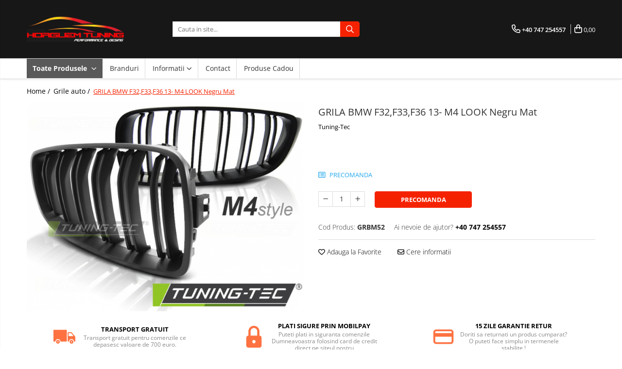

--- FILE ---
content_type: text/html; charset=UTF-8
request_url: https://www.fk-tuning.ro/grile-auto/grila-bmw-f32-f33-f36-13-m4-look-negru-mat.html
body_size: 27528
content:
<!DOCTYPE html>

<html lang="ro-ro">

	<head>
		<meta charset="UTF-8">

		<script src="https://gomagcdn.ro/themes/fashion/js/lazysizes.min.js?v=10141333-4.242" async=""></script>

		<script>
			function g_js(callbk){typeof callbk === 'function' ? window.addEventListener("DOMContentLoaded", callbk, false) : false;}
		</script>

		
		<style>
			/*body.loading{overflow:hidden;}
			body.loading #wrapper{opacity: 0;visibility: hidden;}
			body #wrapper{opacity: 1;visibility: visible;transition:all .1s ease-out;}*/

			.main-header .main-menu{min-height:43px;}
			.-g-hide{visibility:hidden;opacity:0;}

					</style>
		
		<link rel="preconnect" href="https://gomagcdn.ro"><link rel="dns-prefetch" href="https://fonts.googleapis.com" /><link rel="dns-prefetch" href="https://fonts.gstatic.com" /><link rel="dns-prefetch" href="https://www.facebook.com" />

					<link rel="preload" as="image" href="https://gomagcdn.ro/domains2/fk-tuning.ro/files/product/large/grila-bmw-f32-f33-f36-13-m4-look-negru-mat-842-292172.jpg"   >
		
		<link rel="preload" href="https://gomagcdn.ro/themes/fashion/js/plugins.js?v=10141333-4.242" as="script">

		
					<link rel="preload" href="https://www.fk-tuning.ro/theme/default.js?v=41643355064" as="script">
				
		<link rel="preload" href="https://gomagcdn.ro/themes/fashion/js/dev.js?v=10141333-4.242" as="script">

		
					<link rel="stylesheet" href="https://gomagcdn.ro/themes/fashion/css/main-min.css?v=10141333-4.242-1" data-values='{"blockScripts": "1"}'>
		
					<link rel="stylesheet" href="https://www.fk-tuning.ro/theme/default.css?v=41643355064">
		
						<link rel="stylesheet" href="https://gomagcdn.ro/themes/fashion/css/dev-style.css?v=10141333-4.242-1">
		
		
		
		<link rel="alternate" hreflang="x-default" href="https://www.fk-tuning.ro/grile-auto/grila-bmw-f32-f33-f36-13-m4-look-negru-mat.html">
							
		<meta name="expires" content="never">
		<meta name="revisit-after" content="1 days">
					<meta name="author" content="Gomag">
				<title>GRILA BMW F32,F33,F36 13-  M4 LOOK Negru Mat</title>


					<meta name="robots" content="index,follow" />
						
		<meta name="description" content="GRILA BMW F32,F33,F36 13-  M4 LOOK Negru Mat">
		<meta class="viewport" name="viewport" content="width=device-width, initial-scale=1.0, user-scalable=no">
							<meta property="og:description" content="GRILA BMW F32,F33,F36 13-  M4 LOOK Negru Mat  Grila sport fata.M4 STYLENegru MAT"/>
							<meta property="og:image" content="https://gomagcdn.ro/domains2/fk-tuning.ro/files/product/large/grila-bmw-f32-f33-f36-13-m4-look-negru-mat-842-292172.jpg"/>
															<link rel="canonical" href="https://www.fk-tuning.ro/grile-auto/grila-bmw-f32-f33-f36-13-m4-look-negru-mat.html" />
			<meta property="og:url" content="https://www.fk-tuning.ro/grile-auto/grila-bmw-f32-f33-f36-13-m4-look-negru-mat.html"/>
						
		<meta name="distribution" content="Global">
		<meta name="owner" content="www.fk-tuning.ro">
		<meta name="publisher" content="www.fk-tuning.ro">
		<meta name="rating" content="General">
		<meta name="copyright" content="Copyright www.fk-tuning.ro 2026. All rights reserved">
		<link rel="search" href="https://www.fk-tuning.ro/opensearch.ro.xml" type="application/opensearchdescription+xml" title="Cautare"/>

		
							<script src="https://gomagcdn.ro/themes/fashion/js/jquery-2.1.4.min.js"></script>
			<script defer src="https://gomagcdn.ro/themes/fashion/js/jquery.autocomplete.js?v=20181023"></script>
			<script src="https://gomagcdn.ro/themes/fashion/js/gomag.config.js?v=10141333-4.242"></script>
			<script src="https://gomagcdn.ro/themes/fashion/js/gomag.js?v=10141333-4.242"></script>
		
													<script>
function gmsc(name, value)
{
	if(value != undefined && value)
	{
		var expires = new Date();
		expires.setTime(expires.getTime() + parseInt(3600*24*1000*90));
		document.cookie = encodeURIComponent(name) + "=" + encodeURIComponent(value) + '; expires='+ expires.toUTCString() + "; path=/";
	}
}
let gmqs = window.location.search;
let gmup = new URLSearchParams(gmqs);
gmsc('g_sc', gmup.get('shop_campaign'));
gmsc('shop_utm_campaign', gmup.get('utm_campaign'));
gmsc('shop_utm_medium', gmup.get('utm_medium'));
gmsc('shop_utm_source', gmup.get('utm_source'));
</script>					
		
	</head>

	<body class="" style="">

		<script >
			function _addCss(url, attribute, value, loaded){
				var _s = document.createElement('link');
				_s.rel = 'stylesheet';
				_s.href = url;
				_s.type = 'text/css';
				if(attribute)
				{
					_s.setAttribute(attribute, value)
				}
				if(loaded){
					_s.onload = function(){
						var dom = document.getElementsByTagName('body')[0];
						//dom.classList.remove('loading');
					}
				}
				var _st = document.getElementsByTagName('link')[0];
				_st.parentNode.insertBefore(_s, _st);
			}
			//_addCss('https://fonts.googleapis.com/css2?family=Open+Sans:ital,wght@0,300;0,400;0,600;0,700;1,300;1,400&display=swap');
			_addCss('https://gomagcdn.ro/themes/_fonts/Open-Sans.css');

		</script>
		<script>
				/*setTimeout(
				  function()
				  {
				   document.getElementsByTagName('body')[0].classList.remove('loading');
				  }, 1000);*/
		</script>
							
		
		<div id="wrapper">
			<!-- BLOCK:895ec0e2c74d0ead6104287aab4a3d58 start -->
<div id="_cartSummary" class="hide"></div>

<script >
	$(document).ready(function() {

		$(document).on('keypress', '.-g-input-loader', function(){
			$(this).addClass('-g-input-loading');
		})

		$.Gomag.bind('Product/Add/To/Cart/After', function(eventResponse, properties)
		{
									var data = JSON.parse(properties.data);
			$('.q-cart').html(data.quantity);
			if(parseFloat(data.quantity) > 0)
			{
				$('.q-cart').removeClass('hide');
			}
			else
			{
				$('.q-cart').addClass('hide');
			}
			$('.cartPrice').html(data.subtotal + ' ' + data.currency);
			$('.cartProductCount').html(data.quantity);


		})
		$('#_cartSummary').on('updateCart', function(event, cart) {
			var t = $(this);

			$.get('https://www.fk-tuning.ro/cart-update', {
				cart: cart
			}, function(data) {

				$('.q-cart').html(data.quantity);
				if(parseFloat(data.quantity) > 0)
				{
					$('.q-cart').removeClass('hide');
				}
				else
				{
					$('.q-cart').addClass('hide');
				}
				$('.cartPrice').html(data.subtotal + ' ' + data.currency);
				$('.cartProductCount').html(data.quantity);
			}, 'json');
			window.ga = window.ga || function() {
				(ga.q = ga.q || []).push(arguments)
			};
			ga('send', 'event', 'Buton', 'Click', 'Adauga_Cos');
		});

		if(window.gtag_report_conversion) {
			$(document).on("click", 'li.phone-m', function() {
				var phoneNo = $('li.phone-m').children( "a").attr('href');
				gtag_report_conversion(phoneNo);
			});

		}

	});
</script>



<header class="main-header container-bg clearfix" data-block="headerBlock">
	<div class="discount-tape container-h full -g-hide" id="_gomagHellobar"></div>

		
	<div class="top-head-bg container-h full">

		<div class="top-head container-h">
			<div class="row">
				<div class="col-md-3 col-sm-3 col-xs-5 logo-h">
					
	<a href="https://www.fk-tuning.ro" id="logo" data-pageId="2">
		<img src="https://gomagcdn.ro/domains2/fk-tuning.ro/files/company/logo1724.png" fetchpriority="high" class="img-responsive" alt="" title="" width="200" height="50" style="width:auto;">
	</a>
				</div>
				<div class="col-md-4 col-sm-4 col-xs-7 main search-form-box">
					
<form name="search-form" class="search-form" action="https://www.fk-tuning.ro/produse" id="_searchFormMainHeader">

	<input id="_autocompleteSearchMainHeader" name="c" class="input-placeholder -g-input-loader" type="text" placeholder="Cauta in site..." aria-label="Search"  value="">
	<button id="_doSearch" class="search-button" aria-hidden="true">
		<i class="fa fa-search" aria-hidden="true"></i>
	</button>

				<script >
			$(document).ready(function() {

				$('#_autocompleteSearchMainHeader').autocomplete({
					serviceUrl: 'https://www.fk-tuning.ro/autocomplete',
					minChars: 2,
					deferRequestBy: 700,
					appendTo: '#_searchFormMainHeader',
					width: parseInt($('#_doSearch').offset().left) - parseInt($('#_autocompleteSearchMainHeader').offset().left),
					formatResult: function(suggestion, currentValue) {
						return suggestion.value;
					},
					onSelect: function(suggestion) {
						$(this).val(suggestion.data);
					},
					onSearchComplete: function(suggestion) {
						$(this).removeClass('-g-input-loading');
					}
				});
				$(document).on('click', '#_doSearch', function(e){
					e.preventDefault();
					if($('#_autocompleteSearchMainHeader').val() != '')
					{
						$('#_searchFormMainHeader').submit();
					}
				})
			});
		</script>
	

</form>
				</div>
				<div class="col-md-5 col-sm-5 acount-section">
					
<ul>
	<li class="search-m hide">
		<a href="#" class="-g-no-url" aria-label="Cauta in site..." data-pageId="">
			<i class="fa fa-search search-open" aria-hidden="true"></i>
			<i style="display:none" class="fa fa-times search-close" aria-hidden="true"></i>
		</a>
	</li>
	<li class="-g-user-icon -g-user-icon-empty">
			
	</li>
	
				<li class="contact-header">
			<a href="tel:+40 747 254557" aria-label="Contacteaza-ne" data-pageId="3">
				<i class="fa fa-phone" aria-hidden="true"></i>
								<span>+40 747 254557</span>
			</a>
		</li>
			<li class="wishlist-header hide">
		<a href="https://www.fk-tuning.ro/wishlist" aria-label="Wishlist" data-pageId="28">
			<span class="-g-wishlist-product-count -g-hide"></span>
			<i class="fa fa-heart-o" aria-hidden="true"></i>
			<span class="">Favorite</span>
		</a>
	</li>
	<li class="cart-header-btn cart">
		<a class="cart-drop _showCartHeader" href="https://www.fk-tuning.ro/cos-de-cumparaturi" aria-label="Cos de cumparaturi">
			<span class="q-cart hide">0</span>
			<i class="fa fa-shopping-bag" aria-hidden="true"></i>
			<span class="count cartPrice">0,00
				
			</span>
		</a>
					<div class="cart-dd  _cartShow cart-closed"></div>
			</li>

	</ul>

	<script>
		$(document).ready(function() {
			//Cart
							$('.cart').mouseenter(function() {
					$.Gomag.showCartSummary('div._cartShow');
				}).mouseleave(function() {
					$.Gomag.hideCartSummary('div._cartShow');
					$('div._cartShow').removeClass('cart-open');
				});
						$(document).on('click', '.dropdown-toggle', function() {
				window.location = $(this).attr('href');
			})
		})
	</script>

				</div>
			</div>
		</div>
	</div>


<div id="navigation">
	<nav id="main-menu" class="main-menu container-h full clearfix">
		<a href="#" class="menu-trg -g-no-url" title="Produse">
			<span>&nbsp;</span>
		</a>
		
<div class="container-h nav-menu-hh clearfix">

	<!-- BASE MENU -->
	<ul class="
			nav-menu base-menu
			
			
		">

		<li class="all-product-button menu-drop">
			<a class="" href="#mm-2">Toate Produsele <i class="fa fa-angle-down"></i></a>
			<div class="menu-dd">
				

	<ul class="FH">
			
		<li class="ifDrop __GomagMM ">
							<a
					href="https://www.fk-tuning.ro/accesorii-auto-exterior"
					class="  "
					rel="  "
					
					title="Accesorii auto exterior"
					data-Gomag=''
					data-block-name="mainMenuD0"
					data-pageId= "80"
					data-block="mainMenuD">
											<span class="list">Accesorii auto exterior</span>
						<i class="fa fa-angle-right"></i>
				</a>

										<ul class="drop-list clearfix w100">
															<li class="image">
																	</li>
																																						<li class="fl">
										<div class="col">
											<p class="title">
												<a
												href="https://www.fk-tuning.ro/accesorii-racing-exterior"
												class="title    "
												rel="  "
												
												title="Accesorii racing exterior"
												data-Gomag='{"image":"https:\/\/gomagcdn.ro\/domains2\/fk-tuning.ro\/files\/category\/original\/accesorii_exterior-862.png"}'
												data-block-name="mainMenuD1"
												data-block="mainMenuD"
												data-pageId= "80"
												>
																										Accesorii racing exterior
												</a>
											</p>
																						
										</div>
									</li>
																																<li class="fl">
										<div class="col">
											<p class="title">
												<a
												href="https://www.fk-tuning.ro/capete-toba-3"
												class="title    "
												rel="  "
												
												title="Capete toba"
												data-Gomag='{"image":"https:\/\/gomagcdn.ro\/domains2\/fk-tuning.ro\/files\/category\/original\/capete_toba-6422.png"}'
												data-block-name="mainMenuD1"
												data-block="mainMenuD"
												data-pageId= "80"
												>
																										Capete toba
												</a>
											</p>
																						
										</div>
									</li>
																																<li class="fl">
										<div class="col">
											<p class="title">
												<a
												href="https://www.fk-tuning.ro/ornamente-crom-exterior"
												class="title    "
												rel="  "
												
												title="Ornamente crom exterior"
												data-Gomag='{"image":"https:\/\/gomagcdn.ro\/domains2\/fk-tuning.ro\/files\/category\/original\/ornamente_crom-8927.png"}'
												data-block-name="mainMenuD1"
												data-block="mainMenuD"
												data-pageId= "80"
												>
																										Ornamente crom exterior
												</a>
											</p>
																						
										</div>
									</li>
																													</ul>
									
		</li>
		
		<li class="ifDrop __GomagMM ">
							<a
					href="https://www.fk-tuning.ro/accesorii-electronice"
					class="  "
					rel="  "
					
					title="Accesorii electronice"
					data-Gomag=''
					data-block-name="mainMenuD0"
					data-pageId= "80"
					data-block="mainMenuD">
											<span class="list">Accesorii electronice</span>
						<i class="fa fa-angle-right"></i>
				</a>

										<ul class="drop-list clearfix w100">
															<li class="image">
																	</li>
																																						<li class="fl">
										<div class="col">
											<p class="title">
												<a
												href="https://www.fk-tuning.ro/butoane-intrerupatoare"
												class="title    "
												rel="  "
												
												title="Butoane, intrerupatoare"
												data-Gomag=''
												data-block-name="mainMenuD1"
												data-block="mainMenuD"
												data-pageId= "80"
												>
																										Butoane, intrerupatoare
												</a>
											</p>
																						
										</div>
									</li>
																																<li class="fl">
										<div class="col">
											<p class="title">
												<a
												href="https://www.fk-tuning.ro/camera-video-mansarier"
												class="title    "
												rel="  "
												
												title="Camera video mansarier"
												data-Gomag=''
												data-block-name="mainMenuD1"
												data-block="mainMenuD"
												data-pageId= "80"
												>
																										Camera video mansarier
												</a>
											</p>
																						
										</div>
									</li>
																													</ul>
									
		</li>
		
		<li class="ifDrop __GomagMM ">
							<a
					href="https://www.fk-tuning.ro/accesorii-universale-interior"
					class="  "
					rel="  "
					
					title="Accesorii universale interior"
					data-Gomag=''
					data-block-name="mainMenuD0"
					data-pageId= "80"
					data-block="mainMenuD">
											<span class="list">Accesorii universale interior</span>
						<i class="fa fa-angle-right"></i>
				</a>

										<ul class="drop-list clearfix w100">
															<li class="image">
																	</li>
																																						<li class="fl">
										<div class="col">
											<p class="title">
												<a
												href="https://www.fk-tuning.ro/covorase-auto"
												class="title    "
												rel="  "
												
												title="Covorase auto"
												data-Gomag=''
												data-block-name="mainMenuD1"
												data-block="mainMenuD"
												data-pageId= "80"
												>
																										Covorase auto
												</a>
											</p>
																						
										</div>
									</li>
																													</ul>
									
		</li>
		
		<li class="ifDrop __GomagMM ">
							<a
					href="https://www.fk-tuning.ro/grile-auto"
					class="  "
					rel="  "
					
					title="Grile auto"
					data-Gomag=''
					data-block-name="mainMenuD0"
					data-pageId= "80"
					data-block="mainMenuD">
											<span class="list">Grile auto</span>
						<i class="fa fa-angle-right"></i>
				</a>

										<ul class="drop-list clearfix w100">
															<li class="image">
																	</li>
																																						<li class="fl">
										<div class="col">
											<p class="title">
												<a
												href="https://www.fk-tuning.ro/grile-sport"
												class="title    "
												rel="  "
												
												title="Grile sport"
												data-Gomag=''
												data-block-name="mainMenuD1"
												data-block="mainMenuD"
												data-pageId= "80"
												>
																										Grile sport
												</a>
											</p>
																						
										</div>
									</li>
																													</ul>
									
		</li>
		
		<li class="ifDrop __GomagMM ">
							<a
					href="https://www.fk-tuning.ro/statii-radio-cb-si-accesorii"
					class="  "
					rel="  "
					
					title="Statii Radio CB si accesorii"
					data-Gomag=''
					data-block-name="mainMenuD0"
					data-pageId= "80"
					data-block="mainMenuD">
											<span class="list">Statii Radio CB si accesorii</span>
						<i class="fa fa-angle-right"></i>
				</a>

										<ul class="drop-list clearfix w100">
															<li class="image">
																	</li>
																																						<li class="fl">
										<div class="col">
											<p class="title">
												<a
												href="https://www.fk-tuning.ro/statii-radio-cb"
												class="title    "
												rel="  "
												
												title="Statii radio CB"
												data-Gomag=''
												data-block-name="mainMenuD1"
												data-block="mainMenuD"
												data-pageId= "80"
												>
																										Statii radio CB
												</a>
											</p>
																						
										</div>
									</li>
																													</ul>
									
		</li>
		
		<li class="ifDrop __GomagMM ">
							<a
					href="https://www.fk-tuning.ro/suspensii-auto"
					class="  "
					rel="  "
					
					title="Suspensii auto"
					data-Gomag=''
					data-block-name="mainMenuD0"
					data-pageId= "80"
					data-block="mainMenuD">
											<span class="list">Suspensii auto</span>
						<i class="fa fa-angle-right"></i>
				</a>

										<ul class="drop-list clearfix w100">
															<li class="image">
																	</li>
																																						<li class="fl">
										<div class="col">
											<p class="title">
												<a
												href="https://www.fk-tuning.ro/bucsi-poliuretan"
												class="title    "
												rel="  "
												
												title="Bucsi poliuretan"
												data-Gomag=''
												data-block-name="mainMenuD1"
												data-block="mainMenuD"
												data-pageId= "80"
												>
																										Bucsi poliuretan
												</a>
											</p>
																						
										</div>
									</li>
																													</ul>
									
		</li>
		
		<li class="ifDrop __GomagMM ">
							<a
					href="https://www.fk-tuning.ro/tuning-aerodinamic"
					class="  "
					rel="  "
					
					title="Tuning aerodinamic"
					data-Gomag=''
					data-block-name="mainMenuD0"
					data-pageId= "80"
					data-block="mainMenuD">
											<span class="list">Tuning aerodinamic</span>
						<i class="fa fa-angle-right"></i>
				</a>

										<ul class="drop-list clearfix w100">
															<li class="image">
																	</li>
																																						<li class="fl">
										<div class="col">
											<p class="title">
												<a
												href="https://www.fk-tuning.ro/accesorii-bari-auto"
												class="title    "
												rel="  "
												
												title="Accesorii bari auto"
												data-Gomag=''
												data-block-name="mainMenuD1"
												data-block="mainMenuD"
												data-pageId= "80"
												>
																										Accesorii bari auto
												</a>
											</p>
																						
										</div>
									</li>
																																<li class="fl">
										<div class="col">
											<p class="title">
												<a
												href="https://www.fk-tuning.ro/adaos-bara-fata"
												class="title    "
												rel="  "
												
												title="Adaos bara fata"
												data-Gomag=''
												data-block-name="mainMenuD1"
												data-block="mainMenuD"
												data-pageId= "80"
												>
																										Adaos bara fata
												</a>
											</p>
																						
										</div>
									</li>
																																<li class="fl">
										<div class="col">
											<p class="title">
												<a
												href="https://www.fk-tuning.ro/adaos-bara-spate"
												class="title    "
												rel="  "
												
												title="Adaos bara spate"
												data-Gomag=''
												data-block-name="mainMenuD1"
												data-block="mainMenuD"
												data-pageId= "80"
												>
																										Adaos bara spate
												</a>
											</p>
																						
										</div>
									</li>
																																<li class="fl">
										<div class="col">
											<p class="title">
												<a
												href="https://www.fk-tuning.ro/bara-fata"
												class="title    "
												rel="  "
												
												title="Bara fata"
												data-Gomag=''
												data-block-name="mainMenuD1"
												data-block="mainMenuD"
												data-pageId= "80"
												>
																										Bara fata
												</a>
											</p>
																						
										</div>
									</li>
																																<li class="fl">
										<div class="col">
											<p class="title">
												<a
												href="https://www.fk-tuning.ro/bara-spate"
												class="title    "
												rel="  "
												
												title="Bara spate"
												data-Gomag=''
												data-block-name="mainMenuD1"
												data-block="mainMenuD"
												data-pageId= "80"
												>
																										Bara spate
												</a>
											</p>
																						
										</div>
									</li>
																																<li class="fl">
										<div class="col">
											<p class="title">
												<a
												href="https://www.fk-tuning.ro/body-kituri"
												class="title    "
												rel="  "
												
												title="Body kituri"
												data-Gomag=''
												data-block-name="mainMenuD1"
												data-block="mainMenuD"
												data-pageId= "80"
												>
																										Body kituri
												</a>
											</p>
																						
										</div>
									</li>
																																<li class="fl">
										<div class="col">
											<p class="title">
												<a
												href="https://www.fk-tuning.ro/eleroane-auto"
												class="title    "
												rel="  "
												
												title="Eleroane auto"
												data-Gomag=''
												data-block-name="mainMenuD1"
												data-block="mainMenuD"
												data-pageId= "80"
												>
																										Eleroane auto
												</a>
											</p>
																						
										</div>
									</li>
																																<li class="fl">
										<div class="col">
											<p class="title">
												<a
												href="https://www.fk-tuning.ro/praguri-tuning"
												class="title    "
												rel="  "
												
												title="Praguri tuning"
												data-Gomag=''
												data-block-name="mainMenuD1"
												data-block="mainMenuD"
												data-pageId= "80"
												>
																										Praguri tuning
												</a>
											</p>
																						
										</div>
									</li>
																													</ul>
									
		</li>
		
		<li class="ifDrop __GomagMM ">
							<a
					href="https://www.fk-tuning.ro/tuning-evacuare"
					class="  "
					rel="  "
					
					title="Tuning evacuare"
					data-Gomag=''
					data-block-name="mainMenuD0"
					data-pageId= "80"
					data-block="mainMenuD">
											<span class="list">Tuning evacuare</span>
						<i class="fa fa-angle-right"></i>
				</a>

										<ul class="drop-list clearfix w100">
															<li class="image">
																	</li>
																																						<li class="fl">
										<div class="col">
											<p class="title">
												<a
												href="https://www.fk-tuning.ro/accesorii-tobe"
												class="title    "
												rel="  "
												
												title="Accesorii tobe"
												data-Gomag=''
												data-block-name="mainMenuD1"
												data-block="mainMenuD"
												data-pageId= "80"
												>
																										Accesorii tobe
												</a>
											</p>
																						
										</div>
									</li>
																																<li class="fl">
										<div class="col">
											<p class="title">
												<a
												href="https://www.fk-tuning.ro/banda-termoizolata"
												class="title    "
												rel="  "
												
												title="Banda termoizolata"
												data-Gomag='{"image":"https:\/\/gomagcdn.ro\/domains2\/fk-tuning.ro\/files\/category\/original\/thermoband-6918.jpg"}'
												data-block-name="mainMenuD1"
												data-block="mainMenuD"
												data-pageId= "80"
												>
																										Banda termoizolata
												</a>
											</p>
																						
										</div>
									</li>
																																<li class="fl">
										<div class="col">
											<p class="title">
												<a
												href="https://www.fk-tuning.ro/capete-toba-30"
												class="title    "
												rel="  "
												
												title="Capete toba"
												data-Gomag=''
												data-block-name="mainMenuD1"
												data-block="mainMenuD"
												data-pageId= "80"
												>
																										Capete toba
												</a>
											</p>
																						
										</div>
									</li>
																																<li class="fl">
										<div class="col">
											<p class="title">
												<a
												href="https://www.fk-tuning.ro/tobe-sport"
												class="title    "
												rel="  "
												
												title="Tobe sport"
												data-Gomag=''
												data-block-name="mainMenuD1"
												data-block="mainMenuD"
												data-pageId= "80"
												>
																										Tobe sport
												</a>
											</p>
																						
										</div>
									</li>
																													</ul>
									
		</li>
		
		<li class="ifDrop __GomagMM ">
							<a
					href="https://www.fk-tuning.ro/tuning-iluminari"
					class="  "
					rel="  "
					
					title="Tuning iluminari"
					data-Gomag=''
					data-block-name="mainMenuD0"
					data-pageId= "80"
					data-block="mainMenuD">
											<span class="list">Tuning iluminari</span>
						<i class="fa fa-angle-right"></i>
				</a>

										<ul class="drop-list clearfix w100">
															<li class="image">
																	</li>
																																						<li class="fl">
										<div class="col">
											<p class="title">
												<a
												href="https://www.fk-tuning.ro/becuri-led"
												class="title    "
												rel="  "
												
												title="Becuri LED"
												data-Gomag=''
												data-block-name="mainMenuD1"
												data-block="mainMenuD"
												data-pageId= "80"
												>
																										Becuri LED
												</a>
											</p>
																						
										</div>
									</li>
																																<li class="fl">
										<div class="col">
											<p class="title">
												<a
												href="https://www.fk-tuning.ro/faruri"
												class="title    "
												rel="  "
												
												title="Faruri"
												data-Gomag=''
												data-block-name="mainMenuD1"
												data-block="mainMenuD"
												data-pageId= "80"
												>
																										Faruri
												</a>
											</p>
																						
										</div>
									</li>
																																<li class="fl">
										<div class="col">
											<p class="title">
												<a
												href="https://www.fk-tuning.ro/iluminari-autoutilitare"
												class="title    "
												rel="  "
												
												title="Iluminari autoutilitare"
												data-Gomag=''
												data-block-name="mainMenuD1"
												data-block="mainMenuD"
												data-pageId= "80"
												>
																										Iluminari autoutilitare
												</a>
											</p>
																						
										</div>
									</li>
																																<li class="fl">
										<div class="col">
											<p class="title">
												<a
												href="https://www.fk-tuning.ro/kituri-xenon"
												class="title    "
												rel="  "
												
												title="Kituri xenon"
												data-Gomag=''
												data-block-name="mainMenuD1"
												data-block="mainMenuD"
												data-pageId= "80"
												>
																										Kituri xenon
												</a>
											</p>
																						
										</div>
									</li>
																																<li class="fl">
										<div class="col">
											<p class="title">
												<a
												href="https://www.fk-tuning.ro/lumini-la-numar"
												class="title    "
												rel="  "
												
												title="Lumini la numar"
												data-Gomag=''
												data-block-name="mainMenuD1"
												data-block="mainMenuD"
												data-pageId= "80"
												>
																										Lumini la numar
												</a>
											</p>
																						
										</div>
									</li>
																																<li class="fl">
										<div class="col">
											<p class="title">
												<a
												href="https://www.fk-tuning.ro/proiectoare-ceata"
												class="title    "
												rel="  "
												
												title="Proiectoare ceata"
												data-Gomag=''
												data-block-name="mainMenuD1"
												data-block="mainMenuD"
												data-pageId= "80"
												>
																										Proiectoare ceata
												</a>
											</p>
																						
										</div>
									</li>
																																<li class="fl">
										<div class="col">
											<p class="title">
												<a
												href="https://www.fk-tuning.ro/semnalizari-aripa"
												class="title    "
												rel="  "
												
												title="Semnalizari aripa"
												data-Gomag=''
												data-block-name="mainMenuD1"
												data-block="mainMenuD"
												data-pageId= "80"
												>
																										Semnalizari aripa
												</a>
											</p>
																						
										</div>
									</li>
																																<li class="fl">
										<div class="col">
											<p class="title">
												<a
												href="https://www.fk-tuning.ro/semnalizari-fata"
												class="title    "
												rel="  "
												
												title="Semnalizari fata"
												data-Gomag=''
												data-block-name="mainMenuD1"
												data-block="mainMenuD"
												data-pageId= "80"
												>
																										Semnalizari fata
												</a>
											</p>
																						
										</div>
									</li>
																																<li class="fl">
										<div class="col">
											<p class="title">
												<a
												href="https://www.fk-tuning.ro/stopuri"
												class="title    "
												rel="  "
												
												title="Stopuri"
												data-Gomag=''
												data-block-name="mainMenuD1"
												data-block="mainMenuD"
												data-pageId= "80"
												>
																										Stopuri
												</a>
											</p>
																						
										</div>
									</li>
																													</ul>
									
		</li>
		
		<li class="ifDrop __GomagMM ">
							<a
					href="https://www.fk-tuning.ro/tuning-motor"
					class="  "
					rel="  "
					
					title="Tuning motor"
					data-Gomag=''
					data-block-name="mainMenuD0"
					data-pageId= "80"
					data-block="mainMenuD">
											<span class="list">Tuning motor</span>
						<i class="fa fa-angle-right"></i>
				</a>

										<ul class="drop-list clearfix w100">
															<li class="image">
																	</li>
																																						<li class="fl">
										<div class="col">
											<p class="title">
												<a
												href="https://www.fk-tuning.ro/furtun-intercooler-turbo"
												class="title    "
												rel="  "
												
												title="Furtun intercooler turbo"
												data-Gomag=''
												data-block-name="mainMenuD1"
												data-block="mainMenuD"
												data-pageId= "80"
												>
																										Furtun intercooler turbo
												</a>
											</p>
																						
										</div>
									</li>
																																<li class="fl">
										<div class="col">
											<p class="title">
												<a
												href="https://www.fk-tuning.ro/intercooler"
												class="title    "
												rel="  "
												
												title="Intercooler"
												data-Gomag=''
												data-block-name="mainMenuD1"
												data-block="mainMenuD"
												data-pageId= "80"
												>
																										Intercooler
												</a>
											</p>
																						
										</div>
									</li>
																													</ul>
									
		</li>
				</ul>
			</div>
		</li>

		

	
		<li class="menu-drop __GomagSM   ">

			<a
				href="lista-marci"
				rel="  "
				
				title="Branduri"
				data-Gomag=''
				data-block="mainMenuD"
				data-pageId= ""
				class=" "
			>
								Branduri
							</a>
					</li>
	
		<li class="menu-drop __GomagSM   ">

			<a
				href="#"
				rel="  "
				
				title="Informatii"
				data-Gomag=''
				data-block="mainMenuD"
				data-pageId= ""
				class=" -g-no-url "
			>
								Informatii
									<i class="fa fa-angle-down"></i></a>
																																											
				<div class="menu-dd __ignoreSubmenu ">
											<ul class="drop-list clearfix __ignoreSubmenu w100">
																															<li>
										<a
											href="https://www.fk-tuning.ro/cum-cumpar"
											class=" "
											rel="  "
											
											title="Cum Cumpar"
											data-Gomag=''
											data-block="mainMenuD"
										>
																				Cum Cumpar
										</a>
									</li>

																																<li>
										<a
											href="https://www.fk-tuning.ro/politica-de-cookies"
											class=" "
											rel="  "
											
											title="Politica Cookies"
											data-Gomag=''
											data-block="mainMenuD"
										>
																				Politica Cookies
										</a>
									</li>

																																<li>
										<a
											href="https://www.fk-tuning.ro/termeni-si-conditii"
											class=" "
											rel="  "
											
											title="Termeni si Conditii"
											data-Gomag=''
											data-block="mainMenuD"
										>
																				Termeni si Conditii
										</a>
									</li>

																					</ul>
														</div>
					</li>
	
		<li class="menu-drop __GomagSM   ">

			<a
				href="https://www.fk-tuning.ro/contact"
				rel="  "
				
				title="Contact"
				data-Gomag=''
				data-block="mainMenuD"
				data-pageId= "3"
				class=" "
			>
								Contact
							</a>
					</li>
	
		<li class="menu-drop __GomagSM   ">

			<a
				href="https://www.fk-tuning.ro/produse-cadou"
				rel="  "
				
				title="Produse cadou"
				data-Gomag=''
				data-block="mainMenuD"
				data-pageId= "58"
				class=" "
			>
								Produse cadou
							</a>
					</li>
	
	</ul> <!-- end of BASE MENU -->

</div>
		<ul class="mobile-icon fr">

							<li class="phone-m">
					<a href="tel:+40 747 254557" title="Contacteaza-ne">
												<i class="fa fa-phone" aria-hidden="true"></i>
					</a>
				</li>
									<li class="user-m -g-user-icon -g-user-icon-empty">
			</li>
			<li class="wishlist-header-m hide">
				<a href="https://www.fk-tuning.ro/wishlist">
					<span class="-g-wishlist-product-count"></span>
					<i class="fa fa-heart-o" aria-hidden="true"></i>

				</a>
			</li>
			<li class="cart-m">
				<a href="https://www.fk-tuning.ro/cos-de-cumparaturi">
					<span class="q-cart hide">0</span>
					<i class="fa fa-shopping-bag" aria-hidden="true"></i>
				</a>
			</li>
			<li class="search-m">
				<a href="#" class="-g-no-url" aria-label="Cauta in site...">
					<i class="fa fa-search search-open" aria-hidden="true"></i>
					<i style="display:none" class="fa fa-times search-close" aria-hidden="true"></i>
				</a>
			</li>
					</ul>
	</nav>
	<!-- end main-nav -->

	<div style="display:none" class="search-form-box search-toggle">
		<form name="search-form" class="search-form" action="https://www.fk-tuning.ro/produse" id="_searchFormMobileToggle">
			<input id="_autocompleteSearchMobileToggle" name="c" class="input-placeholder -g-input-loader" type="text" autofocus="autofocus" value="" placeholder="Cauta in site..." aria-label="Search">
			<button id="_doSearchMobile" class="search-button" aria-hidden="true">
				<i class="fa fa-search" aria-hidden="true"></i>
			</button>

										<script >
					$(document).ready(function() {
						$('#_autocompleteSearchMobileToggle').autocomplete({
							serviceUrl: 'https://www.fk-tuning.ro/autocomplete',
							minChars: 2,
							deferRequestBy: 700,
							appendTo: '#_searchFormMobileToggle',
							width: parseInt($('#_doSearchMobile').offset().left) - parseInt($('#_autocompleteSearchMobileToggle').offset().left),
							formatResult: function(suggestion, currentValue) {
								return suggestion.value;
							},
							onSelect: function(suggestion) {
								$(this).val(suggestion.data);
							},
							onSearchComplete: function(suggestion) {
								$(this).removeClass('-g-input-loading');
							}
						});

						$(document).on('click', '#_doSearchMobile', function(e){
							e.preventDefault();
							if($('#_autocompleteSearchMobileToggle').val() != '')
							{
								$('#_searchFormMobileToggle').submit();
							}
						})
					});
				</script>
			
		</form>
	</div>
</div>

</header>
<!-- end main-header --><!-- BLOCK:895ec0e2c74d0ead6104287aab4a3d58 end -->
			
<script >
	$.Gomag.bind('Product/Add/To/Cart/Validate', function(response, isValid)
	{
		$($GomagConfig.versionAttributesName).removeClass('versionAttributeError');

		if($($GomagConfig.versionAttributesSelectSelector).length && !$($GomagConfig.versionAttributesSelectSelector).val())
		{

			if ($($GomagConfig.versionAttributesHolder).position().top < jQuery(window).scrollTop()){
				//scroll up
				 $([document.documentElement, document.body]).animate({
					scrollTop: $($GomagConfig.versionAttributesHolder).offset().top - 55
				}, 1000, function() {
					$($GomagConfig.versionAttributesName).addClass('versionAttributeError');
				});
			}
			else if ($($GomagConfig.versionAttributesHolder).position().top + $($GomagConfig.versionAttributesHolder).height() >
				$(window).scrollTop() + (
					window.innerHeight || document.documentElement.clientHeight
				)) {
				//scroll down
				$('html,body').animate({
					scrollTop: $($GomagConfig.versionAttributesHolder).position().top - (window.innerHeight || document.documentElement.clientHeight) + $($GomagConfig.versionAttributesHolder).height() -55 }, 1000, function() {
					$($GomagConfig.versionAttributesName).addClass('versionAttributeError');
				}
				);
			}
			else{
				$($GomagConfig.versionAttributesName).addClass('versionAttributeError');
			}

			isValid.noError = false;
		}
		if($($GomagConfig.versionAttributesSelector).length && !$('.'+$GomagConfig.versionAttributesActiveSelectorClass).length)
		{

			if ($($GomagConfig.versionAttributesHolder).position().top < jQuery(window).scrollTop()){
				//scroll up
				 $([document.documentElement, document.body]).animate({
					scrollTop: $($GomagConfig.versionAttributesHolder).offset().top - 55
				}, 1000, function() {
					$($GomagConfig.versionAttributesName).addClass('versionAttributeError');
				});
			}
			else if ($($GomagConfig.versionAttributesHolder).position().top + $($GomagConfig.versionAttributesHolder).height() >
				$(window).scrollTop() + (
					window.innerHeight || document.documentElement.clientHeight
				)) {
				//scroll down
				$('html,body').animate({
					scrollTop: $($GomagConfig.versionAttributesHolder).position().top - (window.innerHeight || document.documentElement.clientHeight) + $($GomagConfig.versionAttributesHolder).height() -55 }, 1000, function() {
					$($GomagConfig.versionAttributesName).addClass('versionAttributeError');
				}
				);
			}
			else{
				$($GomagConfig.versionAttributesName).addClass('versionAttributeError');
			}

			isValid.noError = false;
		}
	});
	$.Gomag.bind('Page/Load', function removeSelectedVersionAttributes(response, settings) {
		/* remove selection for versions */
		if((settings.doNotSelectVersion != undefined && settings.doNotSelectVersion === true) && $($GomagConfig.versionAttributesSelector).length && !settings.reloadPageOnVersionClick) {
			$($GomagConfig.versionAttributesSelector).removeClass($GomagConfig.versionAttributesActiveSelectorClass);
		}

		if((settings.doNotSelectVersion != undefined && settings.doNotSelectVersion === true) && $($GomagConfig.versionAttributesSelectSelector).length) {
			var selected = settings.reloadPageOnVersionClick != undefined && settings.reloadPageOnVersionClick ? '' : 'selected="selected"';

			$($GomagConfig.versionAttributesSelectSelector).prepend('<option value="" ' + selected + '>Selectati</option>');
		}
	});
	$(document).ready(function() {
		function is_touch_device2() {
			return (('ontouchstart' in window) || (navigator.MaxTouchPoints > 0) || (navigator.msMaxTouchPoints > 0));
		};

		
		$.Gomag.bind('Product/Details/After/Ajax/Load', function(e, payload)
		{
			let reinit = payload.reinit;
			let response = payload.response;

			if(reinit){
				$('.thumb-h:not(.horizontal):not(.vertical)').insertBefore('.vertical-slide-img');

				var hasThumb = $('.thumb-sld').length > 0;

				$('.prod-lg-sld:not(.disabled)').slick({
					slidesToShow: 1,
					slidesToScroll: 1,
					//arrows: false,
					fade: true,
					//cssEase: 'linear',
					dots: true,
					infinite: false,
					draggable: false,
					dots: true,
					//adaptiveHeight: true,
					asNavFor: hasThumb ? '.thumb-sld' : null
				/*}).on('afterChange', function(event, slick, currentSlide, nextSlide){
					if($( window ).width() > 800 ){

						$('.zoomContainer').remove();
						$('#img_0').removeData('elevateZoom');
						var source = $('#img_'+currentSlide).attr('data-src');
						var fullImage = $('#img_'+currentSlide).attr('data-full-image');
						$('.swaped-image').attr({
							//src:source,
							"data-zoom-image":fullImage
						});
						$('.zoomWindowContainer div').stop().css("background-image","url("+ fullImage +")");
						$("#img_"+currentSlide).elevateZoom({responsive: true});
					}*/
				});

				if($( window ).width() < 767 ){
					$('.prod-lg-sld.disabled').slick({
						slidesToShow: 1,
						slidesToScroll: 1,
						fade: true,
						dots: true,
						infinite: false,
						draggable: false,
						dots: true,
					});
				}

				$('.prod-lg-sld.slick-slider').slick('resize');

				//PRODUCT THUMB SLD
				if ($('.thumb-h.horizontal').length){
					$('.thumb-sld').slick({
						vertical: false,
						slidesToShow: 6,
						slidesToScroll: 1,
						asNavFor: '.prod-lg-sld',
						dots: false,
						infinite: false,
						//centerMode: true,
						focusOnSelect: true
					});
				} else if ($('.thumb-h').length) {
					$('.thumb-sld').slick({
						vertical: true,
						slidesToShow: 4,
						slidesToScroll: 1,
						asNavFor: '.prod-lg-sld',
						dots: false,
						infinite: false,
						draggable: false,
						swipe: false,
						//adaptiveHeight: true,
						//centerMode: true,
						focusOnSelect: true
					});
				}

				if($.Gomag.isMobile()){
					$($GomagConfig.bannerDesktop).remove()
					$($GomagConfig.bannerMobile).removeClass('hideSlide');
				} else {
					$($GomagConfig.bannerMobile).remove()
					$($GomagConfig.bannerDesktop).removeClass('hideSlide');
				}
			}

			$.Gomag.trigger('Product/Details/After/Ajax/Load/Complete', {'response':response});
		});

		$.Gomag.bind('Product/Details/After/Ajax/Response', function(e, payload)
		{
			let response = payload.response;
			let data = payload.data;
			let reinitSlider = false;

			if (response.title) {
				let $content = $('<div>').html(response.title);
				let title = $($GomagConfig.detailsProductTopHolder).find($GomagConfig.detailsProductTitleHolder).find('.title > span');
				let newTitle = $content.find('.title > span');
				if(title.text().trim().replace(/\s+/g, ' ') != newTitle.text().trim().replace(/\s+/g, ' ')){
					$.Gomag.fadeReplace(title,newTitle);
				}

				let brand = $($GomagConfig.detailsProductTopHolder).find($GomagConfig.detailsProductTitleHolder).find('.brand-detail');
				let newBrand = $content.find('.brand-detail');
				if(brand.text().trim().replace(/\s+/g, ' ') != newBrand.text().trim().replace(/\s+/g, ' ')){
					$.Gomag.fadeReplace(brand,newBrand);
				}

				let review = $($GomagConfig.detailsProductTopHolder).find($GomagConfig.detailsProductTitleHolder).find('.__reviewTitle');
				let newReview = $content.find('.__reviewTitle');
				if(review.text().trim().replace(/\s+/g, ' ') != newReview.text().trim().replace(/\s+/g, ' ')){
					$.Gomag.fadeReplace(review,newReview);
				}
			}

			if (response.images) {
				let $content = $('<div>').html(response.images);
				var imagesHolder = $($GomagConfig.detailsProductTopHolder).find($GomagConfig.detailsProductImagesHolder);
				var images = [];
				imagesHolder.find('img').each(function() {
					var dataSrc = $(this).attr('data-src');
					if (dataSrc) {
						images.push(dataSrc);
					}
				});

				var newImages = [];
				$content.find('img').each(function() {
					var dataSrc = $(this).attr('data-src');
					if (dataSrc) {
						newImages.push(dataSrc);
					}
				});

				if(!$content.find('.thumb-h.horizontal').length && imagesHolder.find('.thumb-h.horizontal').length){
					$content.find('.thumb-h').addClass('horizontal');
				}
				
				const newTop  = $content.find('.product-icon-box:not(.bottom)').first();
				const oldTop  = imagesHolder.find('.product-icon-box:not(.bottom)').first();

				if (newTop.length && oldTop.length && (newTop.prop('outerHTML') !== oldTop.prop('outerHTML'))) {
					oldTop.replaceWith(newTop.clone());
				}
				
				const newBottom = $content.find('.product-icon-box.bottom').first();
				const oldBottom = imagesHolder.find('.product-icon-box.bottom').first();

				if (newBottom.length && oldBottom.length && (newBottom.prop('outerHTML') !== oldBottom.prop('outerHTML'))) {
					oldBottom.replaceWith(newBottom.clone());
				}

				if (images.length !== newImages.length || images.some((val, i) => val !== newImages[i])) {
					$.Gomag.fadeReplace($($GomagConfig.detailsProductTopHolder).find($GomagConfig.detailsProductImagesHolder), $content.html());
					reinitSlider = true;
				}
			}

			if (response.details) {
				let $content = $('<div>').html(response.details);
				$content.find('.stock-limit').hide();
				function replaceDetails(content){
					$($GomagConfig.detailsProductTopHolder).find($GomagConfig.detailsProductDetailsHolder).html(content);
				}

				if($content.find('.__shippingPriceTemplate').length && $($GomagConfig.detailsProductTopHolder).find('.__shippingPriceTemplate').length){
					$content.find('.__shippingPriceTemplate').replaceWith($($GomagConfig.detailsProductTopHolder).find('.__shippingPriceTemplate'));
					$($GomagConfig.detailsProductTopHolder).find('.__shippingPriceTemplate').slideDown(100);
				} else if (!$content.find('.__shippingPriceTemplate').length && $($GomagConfig.detailsProductTopHolder).find('.__shippingPriceTemplate').length){
					$($GomagConfig.detailsProductTopHolder).find('.__shippingPriceTemplate').slideUp(100);
				}

				if($content.find('.btn-flstockAlertBTN').length && !$($GomagConfig.detailsProductTopHolder).find('.btn-flstockAlertBTN').length || !$content.find('.btn-flstockAlertBTN').length && $($GomagConfig.detailsProductTopHolder).find('.btn-flstockAlertBTN').length){
					$.Gomag.fadeReplace($($GomagConfig.detailsProductTopHolder).find('.add-section'), $content.find('.add-section').clone().html());
					setTimeout(function(){
						replaceDetails($content.html());
					}, 500)
				} else if ($content.find('.-g-empty-add-section').length && $($GomagConfig.detailsProductTopHolder).find('.add-section').length) {
					$($GomagConfig.detailsProductTopHolder).find('.add-section').slideUp(100, function() {
						replaceDetails($content.html());
					});
				} else if($($GomagConfig.detailsProductTopHolder).find('.-g-empty-add-section').length && $content.find('.add-section').length){
					$($GomagConfig.detailsProductTopHolder).find('.-g-empty-add-section').replaceWith($content.find('.add-section').clone().hide());
					$($GomagConfig.detailsProductTopHolder).find('.add-section').slideDown(100, function() {
						replaceDetails($content.html());
					});
				} else {
					replaceDetails($content.html());
				}

			}

			$.Gomag.trigger('Product/Details/After/Ajax/Load', {'properties':data, 'response':response, 'reinit':reinitSlider});
		});

	});
</script>


<div class="container-h container-bg product-page-holder ">

	
<div class="breadcrumbs-default breadcrumbs-default-product clearfix -g-breadcrumbs-container">
  <ol>
    <li>
      <a href="https://www.fk-tuning.ro/">Home&nbsp;/&nbsp;</a>
    </li>
        		<li>
		  <a href="https://www.fk-tuning.ro/grile-auto">Grile auto&nbsp;/&nbsp;</a>
		</li>
		        <li class="active">GRILA BMW F32,F33,F36 13-  M4 LOOK Negru Mat</li>
  </ol>
</div>
<!-- breadcrumbs-default -->

	

	<div id="-g-product-page-before"></div>

	<div id="product-page">

		
<div class="container-h product-top -g-product-842" data-product-id="842">

	<div class="row -g-product-row-box">
		<div class="detail-title col-sm-6 pull-right -g-product-title">
			
<div class="go-back-icon">
	<a href="https://www.fk-tuning.ro/grile-auto">
		<i class="fa fa-arrow-left" aria-hidden="true"></i>
	</a>
</div>

<h1 class="title">
		<span>

		GRILA BMW F32,F33,F36 13-  M4 LOOK Negru Mat
		
	</span>
</h1>

			<a class="brand-detail" href="https://www.fk-tuning.ro/produse/tuning-tec-3" title="Tuning-Tec" data-block="productDetailsBrandName">
			Tuning-Tec
		</a>
	
<div class="__reviewTitle">
	
					
</div>		</div>
		<div class="detail-slider-holder col-sm-6 -g-product-images">
			

<div class="vertical-slider-box">
    <div class="vertical-slider-pager-h">

		
		<div class="vertical-slide-img">
			<ul class="prod-lg-sld ">
																													
				
									<li>
						<a href="https://gomagcdn.ro/domains2/fk-tuning.ro/files/product/original/grila-bmw-f32-f33-f36-13-m4-look-negru-mat-842-292172.jpg" data-fancybox="prod-gallery" data-base-class="detail-layout" data-caption="GRILA BMW F32,F33,F36 13-  M4 LOOK Negru Mat" class="__retargetingImageThumbSelector"  title="GRILA BMW F32,F33,F36 13-  M4 LOOK Negru Mat">
															<img
									id="img_0"
									data-id="842"
									class="img-responsive"
									src="https://gomagcdn.ro/domains2/fk-tuning.ro/files/product/large/grila-bmw-f32-f33-f36-13-m4-look-negru-mat-842-292172.jpg"
																			fetchpriority="high"
																		data-src="https://gomagcdn.ro/domains2/fk-tuning.ro/files/product/large/grila-bmw-f32-f33-f36-13-m4-look-negru-mat-842-292172.jpg"
									alt="GRILA BMW F32,F33,F36 13-  M4 LOOK Negru Mat [1]"
									title="GRILA BMW F32,F33,F36 13-  M4 LOOK Negru Mat [1]"
									width="700" height="700"
								>
							
																				</a>
					</li>
											</ul>

			<div class="product-icon-box product-icon-box-842">
													
							</div>
			<div class="product-icon-box bottom product-icon-bottom-box-842">

							</div>
		</div>

		    </div>
</div>

<div class="clear"></div>
<div class="detail-share" style="text-align: center;">

            </div>
		</div>
		<div class="col-sm-6 detail-prod-attr pull-right -g-product-details">
			
<script >
  $(window).load(function() {
    setTimeout(function() {
      if ($($GomagConfig.detailsProductPriceBox + '842').hasClass('-g-hide')) {
        $($GomagConfig.detailsProductPriceBox + '842').removeClass('-g-hide');
      }
		if ($($GomagConfig.detailsDiscountIcon + '842').hasClass('hide')) {
			$($GomagConfig.detailsDiscountIcon + '842').removeClass('hide');
		}
	}, 3000);
  });
</script>


<script >
	$(document).ready(function(){
		$.Gomag.bind('Product/Disable/AddToCart', function addToCartDisababled(){
			$('.add2cart').addClass($GomagConfig.addToCartDisababled);
		})

		$('.-g-base-price-info').hover(function(){
			$('.-g-base-price-info-text').addClass('visible');
		}, function(){
			$('.-g-base-price-info-text').removeClass('visible');
		})

		$('.-g-prp-price-info').hover(function(){
			$('.-g-prp-price-info-text').addClass('visible');
		}, function(){
			$('.-g-prp-price-info-text').removeClass('visible');
		})
	})
</script>


<style>
	.detail-price .-g-prp-display{display: block;font-size:.85em!important;text-decoration:none;margin-bottom:3px;}
    .-g-prp-display .bPrice{display:inline-block;vertical-align:middle;}
    .-g-prp-display .icon-info{display:block;}
    .-g-base-price-info, .-g-prp-price-info{display:inline-block;vertical-align:middle;position: relative;margin-top: -3px;margin-left: 3px;}
    .-g-prp-price-info{margin-top: 0;margin-left: 0;}
    .detail-price s:not(.-g-prp-display) .-g-base-price-info{display:none;}
	.-g-base-price-info-text, .-g-prp-price-info-text{
		position: absolute;
		top: 25px;
		left: -100px;
		width: 200px;
		padding: 10px;
		font-family: "Open Sans",sans-serif;
		font-size:12px;
		color: #000;
		line-height:1.1;
		text-align: center;
		border-radius: 2px;
		background: #5d5d5d;
		opacity: 0;
		visibility: hidden;
		background: #fff;
		box-shadow: 0 2px 18px 0 rgb(0 0 0 / 15%);
		transition: all 0.3s cubic-bezier(0.9,0,0.2,0.99);
		z-index: 9;
	}
	.-g-base-price-info-text.visible, .-g-prp-price-info-text.visible{visibility: visible; opacity: 1;}
</style>
<span class="detail-price text-main -g-product-price-box-842 -g-hide " data-block="DetailsPrice" data-product-id="842">

			<input type="hidden" id="productBasePrice" value="291.6100"/>
		<input type="hidden" id="productFinalPrice" value="291.6100"/>
		<input type="hidden" id="productCurrency" value="Lei"/>
		<input type="hidden" id="productVat" value="21"/>
		
		<s>
			
			
			<span class="-g-base-price-info">
				<svg class="icon-info" fill="#00000095" xmlns="http://www.w3.org/2000/svg" viewBox="0 0 48 48" width="18" height="18"><path d="M 24 4 C 12.972066 4 4 12.972074 4 24 C 4 35.027926 12.972066 44 24 44 C 35.027934 44 44 35.027926 44 24 C 44 12.972074 35.027934 4 24 4 z M 24 7 C 33.406615 7 41 14.593391 41 24 C 41 33.406609 33.406615 41 24 41 C 14.593385 41 7 33.406609 7 24 C 7 14.593391 14.593385 7 24 7 z M 24 14 A 2 2 0 0 0 24 18 A 2 2 0 0 0 24 14 z M 23.976562 20.978516 A 1.50015 1.50015 0 0 0 22.5 22.5 L 22.5 33.5 A 1.50015 1.50015 0 1 0 25.5 33.5 L 25.5 22.5 A 1.50015 1.50015 0 0 0 23.976562 20.978516 z"/></svg>
				<span class="-g-base-price-info-text -g-base-price-info-text-842"></span>
			</span>
			

		</s>

		
		

		<span class="fPrice -g-product-final-price-842">
			291,61
			Lei
		</span>



		
		<span class="-g-product-details-um -g-product-um-842 hide"></span>

		
		
		
		<span id="_countDown_842" class="_countDownTimer -g-product-count-down-842"></span>

							</span>


<div class="detail-product-atributes" data-product-id = "842">
		
			
			
						</div>

<div class="detail-product-atributes" data-product-id = "842">
	<div class="prod-attr-h -g-version-attribute-holder">
		
	</div>

	
						<span class="stock-status pre-order -g-product-stock-status-842" data-initialstock="999999" >
				<i class="fa fa-list-alt" aria-hidden="true"></i>
				Precomanda
			</span>
					</div>




  						<div class="clear"></div>
<div class="__shippingPriceTemplate"></div>
<script >
	$(document).ready(function() {
		$(document).on('click', '#getShippingInfo', function() {
			$.Gomag.openDefaultPopup(undefined, {
				src: 'https://www.fk-tuning.ro/info-transport?type=popup',
				iframe : {css : {width : '400px'}}
			});
		});
		
		$('body').on('shippingLocationChanged', function(e, productId){
			
			$.Gomag.ajax('https://www.fk-tuning.ro/ajaxGetShippingPrice', {product: productId }, 'GET', function(data){
				if(data != undefined) {
					$('.__shippingPriceTemplate').hide().html(data.shippingPriceTemplate);
					$('.__shippingPriceTemplate').slideDown(100);
				} else {
					$('.__shippingPriceTemplate').slideUp(100);
				}
			}, 'responseJSON');
		})
	});
</script>

		
		
		<div class="add-section clearfix -g-product-add-section-842">
			<div class="qty-regulator clearfix -g-product-qty-regulator-842">
				<div class="stock-limit">
					Limita stoc
				</div>
				<a href="#" class="minus qtyminus -g-no-url"  id="qtyminus" data-id="842">
					<i class="fa fa-minus" aria-hidden="true" style="font-weight: 400;"></i>
				</a>

				<input class="qty-val qty" name="quantity" id="quantity" type="text" value="1"  data-id="842">
				<input id="step_quantity" type="hidden" value="1.00">
				<input type="hidden" value="1" class="form-control" id="quantityProduct">
				<input type="hidden" value="1" class="form-control" id="orderMinimQuantity">
				<input type="hidden" value="1" class="form-control" id="productQuantity">
				<a href="#" id="qtyplus" class="plus qtyplus -g-no-url" data-id="842">
					<i class="fa fa-plus" aria-hidden="true" style="font-weight: 400;"></i>
				</a>
			</div>
			<a class="btn btn-cmd add2cart add-2-cart btn-cart custom __retargetingAddToCartSelector -g-product-add-to-cart-842 -g-no-url" onClick="$.Gomag.addToCart({'p': 842, 'l':'d'})" href="#" data-id="842" rel="nofollow">
				Precomanda</a>
						</div>
				      <!-- end add-section -->
	
				<script>
			$('.stock-limit').hide();
			$(document).ready(function() {
				$.Gomag.bind('User/Ajax/Data/Loaded', function(event, data) {
					if(data != undefined && data.data != undefined) {
						var responseData = data.data;
						if(responseData.itemsQuantities != undefined && responseData.itemsQuantities.hasOwnProperty('842')) {
							var cartQuantity = 0;
							$.each(responseData.itemsQuantities, function(i, v) {
								if(i == 842) {
									cartQuantity = v;
								}
							});
							if(
								$.Gomag.getEnvData().products != undefined
								&&
								$.Gomag.getEnvData().products[842] != undefined
								&&
								$.Gomag.getEnvData().products[842].hasConfigurationOptions != 1
								&&
								$.Gomag.getEnvData().products[842].stock != undefined
								&&
								cartQuantity > 0
								&&
								cartQuantity >= $.Gomag.getEnvData().products[842].stock)
							{
								if ($('.-g-product-add-to-cart-842').length != 0) {
								//if (!$('.-g-product-qty-regulator-842').hasClass('hide')) {
									$('.-g-product-qty-regulator-842').addClass('hide');
									$('.-g-product-add-to-cart-842').addClass('hide');
									$('.-g-product-add-section-842').remove();
									$('.-g-product-stock-status-842').after(
									'<span class="text-main -g-product-stock-last" style="display: inline-block;padding:0 5px; margin-bottom: 8px; font-weight: bold;"> Ultima Bucata</span>');
									$('.-g-product-stock-status-842').parent().after(
										'<a href="#nh" class="btn btn-fl disableAddToCartButton __GomagAddToCartDisabled">Produs adaugat in cos</a>');
								//}
								}

								if($('._addPackage').length) {
									$('._addPackage').attr('onclick', null).html('Pachet indisponibil')
								}
							}
							else
							{
								$('.-g-product-qty-regulator-842').removeClass('hide');
								$('.-g-product-add-to-cart-842').removeClass('hide');
								$('.__GomagAddToCartDisabled').remove();
								if($.Gomag.getEnvData().products != undefined
								&&
								$.Gomag.getEnvData().products[842] != undefined

								&&
								$.Gomag.getEnvData().products[842].stock != undefined
								&&
								cartQuantity > 0
								&&
								cartQuantity < $.Gomag.getEnvData().products[842].stock)
								{
									var newStockQuantity = parseFloat($.Gomag.getEnvData().products[842].stock) - cartQuantity;
									newStockQuantity = newStockQuantity.toString();
									if(newStockQuantity != undefined && newStockQuantity.indexOf(".") >= 0){
										newStockQuantity = newStockQuantity.replace(/0+$/g,'');
										newStockQuantity = newStockQuantity.replace(/\.$/g,'');
									}
									$('#quantityProduct').val(newStockQuantity);
									$('#productQuantity').val(newStockQuantity);
								}
							}
						}
					}
				});
			});
		</script>
	

	<div class="clear"></div>


	

<div class="product-code dataProductId" data-block="ProductAddToCartPhoneHelp" data-product-id="842">
	<span class="code">
		<span class="-g-product-details-code-prefix">Cod Produs:</span>
		<strong>GRBM52</strong>
	</span>

		<span class="help-phone">
		<span class="-g-product-details-help-phone">Ai nevoie de ajutor?</span>
		<a href="tel:+40 747 254557">
			<strong>+40 747 254557</strong>
		</a>
			</span>
	
	</div>


<div class="wish-section">
			<a href="#addToWishlistPopup_842" onClick="$.Gomag.addToWishlist({'p': 842 , 'u': 'https://www.fk-tuning.ro/wishlist-add?product=842' })" title="Favorite" data-name="GRILA BMW F32,F33,F36 13-  M4 LOOK Negru Mat" data-href="https://www.fk-tuning.ro/wishlist-add?product=842" rel="nofollow" class="wish-btn col addToWishlist addToWishlistDefault -g-add-to-wishlist-842">
			<i class="fa fa-heart-o" aria-hidden="true"></i> Adauga la Favorite
		</a>
		
						<script >
			$.Gomag.bind('Set/Options/For/Informations', function(){

			})
		</script>
		

				<a href="#" rel="nofollow" id="info-btn" class="col -g-info-request-popup-details -g-no-url" onclick="$.Gomag.openPopupWithData('#info-btn', {iframe : {css : {width : '360px'}}, src: 'https://www.fk-tuning.ro/iframe-info?loc=info&amp;id=842'});">
			<i class="fa fa-envelope-o" aria-hidden="true"></i> Cere informatii
		</a>
							</div>

		</div>
	</div>

	
    
	<div class="icon-group gomagComponent container-h container-bg clearfix detail">
		<style>
			.icon-group {visibility: visible;}
		</style>

		<div class="row icon-g-scroll">
												<div class="col banner_toate ">
						<div class="trust-h">
							<a class="trust-item -g-no-url" href="#" target="_self">
								<img
									class="icon"
									src="https://gomagcdn.ro/domains2/fk-tuning.ro/files/banner/cargo-truck8814.png?height=50"
									data-src="https://gomagcdn.ro/domains2/fk-tuning.ro/files/banner/cargo-truck8814.png?height=50"
									loading="lazy"
									alt="Transport gratuit"
									title="Transport gratuit"
									width="45"
									height="45"
								/>
								<p class="icon-label">
									Transport gratuit
																			<span>Transport gratuit pentru comenzile ce depasesc valoare de 700 euro.</span>
																	</p>
															</a>
						</div>
					</div>
																<div class="col banner_toate ">
						<div class="trust-h">
							<a class="trust-item -g-no-url" href="#" target="_self">
								<img
									class="icon"
									src="https://gomagcdn.ro/domains2/fk-tuning.ro/files/banner/padlock8731.png?height=50"
									data-src="https://gomagcdn.ro/domains2/fk-tuning.ro/files/banner/padlock8731.png?height=50"
									loading="lazy"
									alt="PLATI SIGURE PRIN MOBILPAY"
									title="PLATI SIGURE PRIN MOBILPAY"
									width="45"
									height="45"
								/>
								<p class="icon-label">
									PLATI SIGURE PRIN MOBILPAY
																			<span>Puteti plati in siguranta comenzile Dumneavoastra folosind card de credit direct pe siteul nostru</span>
																	</p>
															</a>
						</div>
					</div>
																<div class="col banner_toate ">
						<div class="trust-h">
							<a class="trust-item -g-no-url" href="#" target="_self">
								<img
									class="icon"
									src="https://gomagcdn.ro/domains2/fk-tuning.ro/files/banner/credit-card1248.png?height=50"
									data-src="https://gomagcdn.ro/domains2/fk-tuning.ro/files/banner/credit-card1248.png?height=50"
									loading="lazy"
									alt="15 zile garantie retur"
									title="15 zile garantie retur"
									width="45"
									height="45"
								/>
								<p class="icon-label">
									15 zile garantie retur
																			<span>Doriti sa returnati un produs cumparat? O puteti face simplu in termenele stabilite !</span>
																	</p>
															</a>
						</div>
					</div>
									</div>

		<div class="icon-group-nav">
			<a href="#" class="-g-no-url" id="icon-g-prev"><i class="fa fa-angle-left" aria-hidden="true"></i></a>
			<a href="#" class="-g-no-url" id="icon-g-next"><i class="fa fa-angle-right" aria-hidden="true"></i></a>
		</div>

							<script >
				$(document).ready(function () {
					$('.icon-group').addClass('loaded');
					/* TOOLTIPS */
					$('.icon-group .col').hover(function(){
						$(this).find('.t-tips').toggleClass('visible');
					});
					/* SCROLL ITEMS */
					$('#icon-g-prev, #icon-g-next').click(function() {
						var dir = this.id=="icon-g-next" ? '+=' : '-=' ;

						$('.icon-g-scroll').stop().animate({scrollLeft: dir+'100'}, 400);
						setTimeout(function(){
							var scrollPos = $('.icon-g-scroll').scrollLeft();
							if (scrollPos >= 40){
								$('#icon-g-prev').addClass('visible');
							}else{
								$('#icon-g-prev').removeClass('visible');
							};
						}, 300);
					});
				});
			</script>
		

	</div>

</div>



<div class="clear"></div>



<div class="clear"></div>

<div class="product-bottom">
	<div class="">
		<div class="row">

			

<div class="detail-tabs col-sm-6">
        <div id="resp-tab">
          <ul class="resp-tabs-list tab-grup">
                          <li id="__showDescription">Descriere</li>
                                      <li class="-g-product-details-tabs-attributes">Caracteristici</li>
                                                                                                                                            					<li id="_showReviewForm">
			  Review-uri <span class="__productReviewCount">(0)</span>
			</li>
							           </ul>

          <div class="resp-tabs-container regular-text tab-grup">
                          <div class="description-tab">
                <div class="_descriptionTab __showDescription">
                                                        
					<div class="">
                    GRILA BMW F32,F33,F36 13-  M4 LOOK Negru Mat  Grila sport fata.M4 STYLENegru MAT
                  </div>
                  
                                                        				   				  

<a href="#" onclick="$.Gomag.openPopup({src: '#-g-gspr-widget', type : 'inline', modal: true});" class="product-gspr-widget-button -g-no-url">Informatii conformitate produs</a>

<div id="-g-gspr-widget" class="product-gspr-widget" style="display:none;">
	
	
		
	<div class="product-gspr-widget-header">
		<div class="product-gspr-widget-header-title">Informatii conformitate produs</div>

		<div class="product-gspr-widget-nav">
							<a href="javascript:void(0);" class="btn -g-gspr-tab -g-no-url" data-tab="safety">Siguranta produs</a>
										<a href="javascript:void(0);" class="btn -g-gspr-tab -g-no-url" data-tab="manufacturer">Informatii producator</a>
										<a href="javascript:void(0);" class="btn -g-gspr-tab -g-no-url" data-tab="person">Informatii persoana</a>
						
		</div>
	</div>

	<div class="product-gspr-widget-tabs">
				<div id="safety" class="product-gspr-widget-tab-item">
			<div class="product-gspr-widget-tab-item-title">Informatii siguranta produs</div> 
					<p>Momentan, informatiile despre siguranta produsului nu sunt disponibile.</p>
				</div>
						<div id="manufacturer" class="product-gspr-widget-tab-item">
			<div class="product-gspr-widget-tab-item-title">Informatii producator</div>
			 				<p>Momentan, informatiile despre producator nu sunt disponibile.</p>
					</div>
						<div id="person" class="product-gspr-widget-tab-item">
				<div class="product-gspr-widget-tab-item-title">Informatii persoana responsabila</div>
					<p>Momentan, informatiile despre persoana responsabila nu sunt disponibile.</p>
				</div>
					</div>
	
	<button type="button" data-fancybox-close="" class="fancybox-button fancybox-close-small" title="Close"><svg xmlns="http://www.w3.org/2000/svg" version="1" viewBox="0 0 24 24"><path d="M13 12l5-5-1-1-5 5-5-5-1 1 5 5-5 5 1 1 5-5 5 5 1-1z"></path></svg></button>
	
	<script>
		$(document).ready(function() {
		  function activateTab(tabName) {
			$(".-g-gspr-tab").removeClass("visibile");
			$(".product-gspr-widget-tab-item").removeClass("visibile");

			$("[data-tab='" + tabName + "']").addClass("visibile");
			$("#" + tabName).addClass("visibile");
		  }

		  $(".-g-gspr-tab").click(function(e) {
			e.preventDefault();
			let tabName = $(this).data("tab");
			activateTab(tabName); 
		  });

		  if ($(".-g-gspr-tab").length > 0) {
			let firstTabName = $(".-g-gspr-tab").first().data("tab");
			activateTab(firstTabName);
		  }
		});
	</script>
</div>				                  </div>
              </div>
                                          <div>
                  <div class="specs-table">
					
						
			<p class="-g-characteristics-attribute-name -g-attribute-key-dimensiuni">
				<b class="-g-characteristics-attribute-title">Dimensiuni: </b>
				
				<span class="-g-attribute-characteristic-value-h">
										
						<span class="-g-attribute-characteristic-value">
															50 x 6 x 45 (mm)
													</span>
						
					
					<span class="__gomagWidget -g-attirbute-characteristics-popup-display" style="margin-left: 10px;" data-condition='{"displayAttributes":"dimensiuni","displayCategories":["9","10"]}' data-popup="popup:onclick"></span>
				</span>
			</p>
			
				
    	
                  </div>
                  </div>
                                                        
            
              
                              
                                                			                <div class="review-tab -g-product-review-box">
                <div class="product-comment-box">

					
<script>
	g_js(function(){
			})
</script>
<div class="new-comment-form">
	<div style="text-align: center; font-size: 15px; margin-bottom: 15px;">
		Daca doresti sa iti exprimi parerea despre acest produs poti adauga un review.
	</div>
	<div class="title-box">
		<div class="title"><span ><a id="addReview" class="btn std new-review -g-no-url" href="#" onclick="$.Gomag.openDefaultPopup('#addReview', {iframe : {css : {width : '500px'}}, src: 'https://www.fk-tuning.ro/add-review?product=842'});">Scrie un review</a></span></div>
		<hr>
		
		<div class="succes-message hide" id="succesReview" style="text-align: center;">
			Review-ul a fost trimis cu succes.
		</div>
	</div>
</div>					<script >
	$.Gomag.bind('Gomag/Product/Detail/Loaded', function(responseDelay, products)
	{
		var reviewData = products.v.reviewData;
		if(reviewData) {
			$('.__reviewTitle').html(reviewData.reviewTitleHtml);
			$('.__reviewList').html(reviewData.reviewListHtml);
			$('.__productReviewCount').text('('+reviewData.reviewCount+')');
		}
	})
</script>


<div class="__reviewList">
	
</div>

															<script >
					  $(document).ready(function() {
						$(document).on('click', 'a._reviewLike', function() {
						  var reviewId = $(this).attr('data-id')
						  $.get('https://www.fk-tuning.ro/ajax-helpful-review', {
							review: reviewId,
							clicked: 1
						  }, function(data) {
							if($('#_seeUseful' + reviewId).length)
							{
								$('#_seeUseful' + reviewId).html('');
								$('#_seeUseful' + reviewId).html(data);
							}
							else
							{
								$('#_addUseful' + reviewId).after('<p id="_seeUseful '+ reviewId +'">'+data+'</p>');
							}
							$('#_addUseful' + reviewId).remove();
						  }, 'json')
						});
						$(document).on('click', 'a.-g-more-reviews', function() {
							 if($(this).hasClass('-g-reviews-hidden'))
							 {
								$('.-g-review-to-hide').removeClass('hide');
								$(this).removeClass('-g-reviews-hidden').text('Vezi mai putine');
							 }
							 else
							 {
								$('.-g-review-to-hide').addClass('hide');
								$(this).addClass('-g-reviews-hidden').text('Vezi mai multe');
							 }
						});
					  });
					</script>
					

					<style>
						.comment-row-child { border-top: 1px solid #dbdbdb; padding-top: 15px;  padding-bottom: 15px; overflow: hidden; margin-left: 25px;}
					</style>
                  </div>
              </div>
			  			   			              </div>
          </div>
        </div>

		</div>
	</div>
	<div class="clear"></div>
</div>

	</div>
</div>



	<div class="container-h container-bg detail-sld-similar">
		<div class="carousel-slide">
			<div class="holder">
				<div class="title-carousel">
											<div class="title">Produse similare</div>
										<hr>
				</div>
				<div class="carousel slide-item-4">
								<div class="product-box-h ">
			

<div
		class="product-box  center  dataProductId __GomagListingProductBox -g-product-box-13"
					data-Gomag='{"Lei_price":"310.97","Lei_final_price":"310.97","Lei":"Lei","Lei_vat":"","Euro_price":"60.50","Euro_final_price":"60.50","Euro":"Euro","Euro_vat":""}' data-block-name="ListingName"
				data-product-id="13"
	>
		<div class="box-holder">
					<div class="image-holder">
						<a href="https://www.fk-tuning.ro/grile-auto/grila-bmw-f10-f11-10-m5-look-negru-lucios.html" data-pageId="79" class="image _productMainUrl_13  " >
					
													<img 
								src="https://gomagcdn.ro/domains2/fk-tuning.ro/files/product/medium/grila-bmw-f10-f11-10-m5-look-negru-lucios-13-76351.jpg"
								data-src="https://gomagcdn.ro/domains2/fk-tuning.ro/files/product/medium/grila-bmw-f10-f11-10-m5-look-negru-lucios-13-76351.jpg"
									
								loading="lazy"
								alt="Grile auto - GRILA BMW F10 / F11 10- M5 LOOK Negru Lucios" 
								title="GRILA BMW F10 / F11 10- M5 LOOK Negru Lucios" 
								class="img-responsive listImage _productMainImage_13" 
								width="280" height="280"
							>
						
						
									</a>
									<div class="product-icon-box -g-product-icon-box-13">
																			
																								</div>
					<div class="product-icon-box bottom -g-product-icon-bottom-box-13">
											</div>
				
						</div>
			<div class="figcaption">
			
			<div class="top-side-box">

				
				
				<h2 style="line-height:initial;" class="title-holder"><a href="https://www.fk-tuning.ro/grile-auto/grila-bmw-f10-f11-10-m5-look-negru-lucios.html" data-pageId="79" class="title _productUrl_13 " data-block="ListingName">GRILA BMW F10 / F11 10- M5 LOOK Negru Lucios</a></h2>
									<div class="-g-productlist-description"> </div>
																					<div class="price  -g-hide -g-list-price-13" data-block="ListingPrice">
																										<s class="price-full -g-product-box-full-price-13">
											
																					</s>
										<span class="text-main -g-product-box-final-price-13">310,97 Lei</span>

									
									
									<span class="-g-product-listing-um -g-product-box-um-13 hide"></span>
									
																																</div>
										
								

			</div>

				<div class="bottom-side-box">
					
					
						<a href="#" class="details-button quick-order-btn -g-no-url" onclick="$.Gomag.openDefaultPopup('.quick-order-btn', {iframe : {css : {width : '800px'}}, src: 'https://www.fk-tuning.ro/cart-add?product=13'});"><i class="fa fa-search"></i>detalii</a>
					
											<div class="add-list clearfix">
															<div class="qty-regulator clearfix hide -g-product-qty-regulator-13">
									<a href="#" class="minus _qtyminus qtyminus -g-no-url" data-id="13">
										<i class="fa fa-minus" aria-hidden="true" style="font-weight: 400;"></i>
									</a>

									<input class="qty-val qty"  name="quantity" id="quantity_13" data-id="13" type="text" value="1">
									<input id="step_quantity_13" type="hidden" data-id="13" value="1.00">

									<input type="hidden" data-id="13" value="1" class="form-control" id="quantityProduct_13">
									<input type="hidden" data-id="13" value="1" class="form-control" id="orderMinimQuantity_13">
									<input type="hidden" value="1" class="form-control" id="productQuantity_13">

									<a href="#" data-id="13" class="plus qtyplus -g-no-url">
										<i class="fa fa-plus" aria-hidden="true" style="font-weight: 400;"></i>
									</a>
								</div>
								<a class="btn btn-cmd btn-cart custom add2cartList __retargetingAddToCartSelector _addToCartListProduct_13 -g-product-list-add-cart-13 -g-product-add-to-cart -g-no-url" href="#" onClick="$.Gomag.addToCart({'p':13, 'l':'l'})" data-id="13" data-name="GRILA BMW F10 / F11 10- M5 LOOK Negru Lucios" rel="nofollow">
									<i class="fa fa-shopping-bag fa-hide" aria-hidden="true"></i>
									<span>Precomanda</span>
								</a>
																				</div>
						<div class="clear"></div>
										
				</div>

						</div>
					</div>
	</div>
				</div>
						<div class="product-box-h ">
			

<div
		class="product-box  center  dataProductId __GomagListingProductBox -g-product-box-753"
					data-Gomag='{"Lei_price":"728.42","Lei_final_price":"605.00","Lei":"Lei","Lei_vat":"","Euro_price":"141.72","Euro_final_price":"117.70","Euro":"Euro","Euro_vat":""}' data-block-name="ListingName"
				data-product-id="753"
	>
		<div class="box-holder">
					<div class="image-holder">
						<a href="https://www.fk-tuning.ro/grile-auto/grila-audi-a4-b8-08-11-negru-rs-style.html" data-pageId="79" class="image _productMainUrl_753  " >
					
													<img 
								src="https://gomagcdn.ro/domains2/fk-tuning.ro/files/product/medium/grila-audi-a4-b8-08-11-negru-rs-style-753-766517.jpg"
								data-src="https://gomagcdn.ro/domains2/fk-tuning.ro/files/product/medium/grila-audi-a4-b8-08-11-negru-rs-style-753-766517.jpg"
									
								loading="lazy"
								alt="Grile auto - GRILA AUDI A4 B8 08-11 Negru mat RS-STYLE" 
								title="GRILA AUDI A4 B8 08-11 Negru mat RS-STYLE" 
								class="img-responsive listImage _productMainImage_753" 
								width="280" height="280"
							>
						
						
									</a>
									<div class="product-icon-box -g-product-icon-box-753">
																					<span class="hide icon discount bg-main -g-icon-discount-753 ">-17%</span>

													
																								</div>
					<div class="product-icon-box bottom -g-product-icon-bottom-box-753">
											</div>
				
						</div>
			<div class="figcaption">
			
			<div class="top-side-box">

				
				
				<h2 style="line-height:initial;" class="title-holder"><a href="https://www.fk-tuning.ro/grile-auto/grila-audi-a4-b8-08-11-negru-rs-style.html" data-pageId="79" class="title _productUrl_753 " data-block="ListingName">GRILA AUDI A4 B8 08-11 Negru mat RS-STYLE</a></h2>
									<div class="-g-productlist-description"> <div class="-g-short-description-list">GRILA AUDI A4 B8 08-11 Negru mat RS-STYLE</div></div>
																					<div class="price  -g-hide -g-list-price-753" data-block="ListingPrice">
																										<s class="price-full -g-product-box-full-price-753">
											728,42 Lei
																					</s>
										<span class="text-main -g-product-box-final-price-753">605,00 Lei</span>

									
									
									<span class="-g-product-listing-um -g-product-box-um-753 hide"></span>
									
																																</div>
										
								

			</div>

				<div class="bottom-side-box">
					
					
						<a href="#" class="details-button quick-order-btn -g-no-url" onclick="$.Gomag.openDefaultPopup('.quick-order-btn', {iframe : {css : {width : '800px'}}, src: 'https://www.fk-tuning.ro/cart-add?product=753'});"><i class="fa fa-search"></i>detalii</a>
					
											<div class="add-list clearfix">
															<div class="qty-regulator clearfix hide -g-product-qty-regulator-753">
									<a href="#" class="minus _qtyminus qtyminus -g-no-url" data-id="753">
										<i class="fa fa-minus" aria-hidden="true" style="font-weight: 400;"></i>
									</a>

									<input class="qty-val qty"  name="quantity" id="quantity_753" data-id="753" type="text" value="1">
									<input id="step_quantity_753" type="hidden" data-id="753" value="1.00">

									<input type="hidden" data-id="753" value="123456789123" class="form-control" id="quantityProduct_753">
									<input type="hidden" data-id="753" value="1" class="form-control" id="orderMinimQuantity_753">
									<input type="hidden" value="123456789123" class="form-control" id="productQuantity_753">

									<a href="#" data-id="753" class="plus qtyplus -g-no-url">
										<i class="fa fa-plus" aria-hidden="true" style="font-weight: 400;"></i>
									</a>
								</div>
								<a class="btn btn-cmd btn-cart custom add2cartList __retargetingAddToCartSelector _addToCartListProduct_753 -g-product-list-add-cart-753 -g-product-add-to-cart -g-no-url" href="#" onClick="$.Gomag.addToCart({'p':753, 'l':'l'})" data-id="753" data-name="GRILA AUDI A4 B8 08-11 Negru mat RS-STYLE" rel="nofollow">
									<i class="fa fa-shopping-bag fa-hide" aria-hidden="true"></i>
									<span>Adauga in cos</span>
								</a>
																				</div>
						<div class="clear"></div>
										
				</div>

						</div>
					</div>
	</div>
				</div>
						<div class="product-box-h ">
			

<div
		class="product-box  center  dataProductId __GomagListingProductBox -g-product-box-754"
					data-Gomag='{"Lei_price":"834.90","Lei_final_price":"834.90","Lei":"Lei","Lei_vat":"","Euro_price":"162.43","Euro_final_price":"162.43","Euro":"Euro","Euro_vat":""}' data-block-name="ListingName"
				data-product-id="754"
	>
		<div class="box-holder">
					<div class="image-holder">
						<a href="https://www.fk-tuning.ro/grile-auto/grila-audi-a4-b8-08-11-crom-rs-style.html" data-pageId="79" class="image _productMainUrl_754  " >
					
													<img 
								src="https://gomagcdn.ro/domains2/fk-tuning.ro/files/product/medium/grila-audi-a4-b8-08-11-crom-rs-style-754-285763.jpg"
								data-src="https://gomagcdn.ro/domains2/fk-tuning.ro/files/product/medium/grila-audi-a4-b8-08-11-crom-rs-style-754-285763.jpg"
									
								loading="lazy"
								alt="Grile auto - GRILA AUDI A4 B8 08-11 Crom RS-STYLE" 
								title="GRILA AUDI A4 B8 08-11 Crom RS-STYLE" 
								class="img-responsive listImage _productMainImage_754" 
								width="280" height="280"
							>
						
						
									</a>
									<div class="product-icon-box -g-product-icon-box-754">
																			
																								</div>
					<div class="product-icon-box bottom -g-product-icon-bottom-box-754">
											</div>
				
						</div>
			<div class="figcaption">
			
			<div class="top-side-box">

				
				
				<h2 style="line-height:initial;" class="title-holder"><a href="https://www.fk-tuning.ro/grile-auto/grila-audi-a4-b8-08-11-crom-rs-style.html" data-pageId="79" class="title _productUrl_754 " data-block="ListingName">GRILA AUDI A4 B8 08-11 Crom RS-STYLE</a></h2>
									<div class="-g-productlist-description"> </div>
																					<div class="price  -g-hide -g-list-price-754" data-block="ListingPrice">
																										<s class="price-full -g-product-box-full-price-754">
											
																					</s>
										<span class="text-main -g-product-box-final-price-754">834,90 Lei</span>

									
									
									<span class="-g-product-listing-um -g-product-box-um-754 hide"></span>
									
																																</div>
										
								

			</div>

				<div class="bottom-side-box">
					
					
						<a href="#" class="details-button quick-order-btn -g-no-url" onclick="$.Gomag.openDefaultPopup('.quick-order-btn', {iframe : {css : {width : '800px'}}, src: 'https://www.fk-tuning.ro/cart-add?product=754'});"><i class="fa fa-search"></i>detalii</a>
					
											<div class="add-list clearfix">
															<div class="qty-regulator clearfix hide -g-product-qty-regulator-754">
									<a href="#" class="minus _qtyminus qtyminus -g-no-url" data-id="754">
										<i class="fa fa-minus" aria-hidden="true" style="font-weight: 400;"></i>
									</a>

									<input class="qty-val qty"  name="quantity" id="quantity_754" data-id="754" type="text" value="1">
									<input id="step_quantity_754" type="hidden" data-id="754" value="1.00">

									<input type="hidden" data-id="754" value="1" class="form-control" id="quantityProduct_754">
									<input type="hidden" data-id="754" value="1" class="form-control" id="orderMinimQuantity_754">
									<input type="hidden" value="1" class="form-control" id="productQuantity_754">

									<a href="#" data-id="754" class="plus qtyplus -g-no-url">
										<i class="fa fa-plus" aria-hidden="true" style="font-weight: 400;"></i>
									</a>
								</div>
								<a class="btn btn-cmd btn-cart custom add2cartList __retargetingAddToCartSelector _addToCartListProduct_754 -g-product-list-add-cart-754 -g-product-add-to-cart -g-no-url" href="#" onClick="$.Gomag.addToCart({'p':754, 'l':'l'})" data-id="754" data-name="GRILA AUDI A4 B8 08-11 Crom RS-STYLE" rel="nofollow">
									<i class="fa fa-shopping-bag fa-hide" aria-hidden="true"></i>
									<span>Adauga in cos</span>
								</a>
																				</div>
						<div class="clear"></div>
										
				</div>

						</div>
					</div>
	</div>
				</div>
						<div class="product-box-h ">
			

<div
		class="product-box  center  dataProductId __GomagListingProductBox -g-product-box-755"
					data-Gomag='{"Lei_price":"826.43","Lei_final_price":"826.43","Lei":"Lei","Lei_vat":"","Euro_price":"160.78","Euro_final_price":"160.78","Euro":"Euro","Euro_vat":""}' data-block-name="ListingName"
				data-product-id="755"
	>
		<div class="box-holder">
					<div class="image-holder">
						<a href="https://www.fk-tuning.ro/grile-auto/grila-audi-a4-b8-08-11-silver-rs-style.html" data-pageId="79" class="image _productMainUrl_755  " >
					
													<img 
								src="https://gomagcdn.ro/domains2/fk-tuning.ro/files/product/medium/grila-audi-a4-b8-08-11-silver-rs-style-755-232512.jpg"
								data-src="https://gomagcdn.ro/domains2/fk-tuning.ro/files/product/medium/grila-audi-a4-b8-08-11-silver-rs-style-755-232512.jpg"
									
								loading="lazy"
								alt="Grile auto - GRILA AUDI A4 B8 08-11 SILVER RS-STYLE" 
								title="GRILA AUDI A4 B8 08-11 SILVER RS-STYLE" 
								class="img-responsive listImage _productMainImage_755" 
								width="280" height="280"
							>
						
						
									</a>
									<div class="product-icon-box -g-product-icon-box-755">
																			
																								</div>
					<div class="product-icon-box bottom -g-product-icon-bottom-box-755">
											</div>
				
						</div>
			<div class="figcaption">
			
			<div class="top-side-box">

				
				
				<h2 style="line-height:initial;" class="title-holder"><a href="https://www.fk-tuning.ro/grile-auto/grila-audi-a4-b8-08-11-silver-rs-style.html" data-pageId="79" class="title _productUrl_755 " data-block="ListingName">GRILA AUDI A4 B8 08-11 SILVER RS-STYLE</a></h2>
									<div class="-g-productlist-description"> </div>
																					<div class="price  -g-hide -g-list-price-755" data-block="ListingPrice">
																										<s class="price-full -g-product-box-full-price-755">
											
																					</s>
										<span class="text-main -g-product-box-final-price-755">826,43 Lei</span>

									
									
									<span class="-g-product-listing-um -g-product-box-um-755 hide"></span>
									
																																</div>
										
								

			</div>

				<div class="bottom-side-box">
					
					
						<a href="#" class="details-button quick-order-btn -g-no-url" onclick="$.Gomag.openDefaultPopup('.quick-order-btn', {iframe : {css : {width : '800px'}}, src: 'https://www.fk-tuning.ro/cart-add?product=755'});"><i class="fa fa-search"></i>detalii</a>
					
											<div class="add-list clearfix">
															<div class="qty-regulator clearfix hide -g-product-qty-regulator-755">
									<a href="#" class="minus _qtyminus qtyminus -g-no-url" data-id="755">
										<i class="fa fa-minus" aria-hidden="true" style="font-weight: 400;"></i>
									</a>

									<input class="qty-val qty"  name="quantity" id="quantity_755" data-id="755" type="text" value="1">
									<input id="step_quantity_755" type="hidden" data-id="755" value="1.00">

									<input type="hidden" data-id="755" value="1" class="form-control" id="quantityProduct_755">
									<input type="hidden" data-id="755" value="1" class="form-control" id="orderMinimQuantity_755">
									<input type="hidden" value="1" class="form-control" id="productQuantity_755">

									<a href="#" data-id="755" class="plus qtyplus -g-no-url">
										<i class="fa fa-plus" aria-hidden="true" style="font-weight: 400;"></i>
									</a>
								</div>
								<a class="btn btn-cmd btn-cart custom add2cartList __retargetingAddToCartSelector _addToCartListProduct_755 -g-product-list-add-cart-755 -g-product-add-to-cart -g-no-url" href="#" onClick="$.Gomag.addToCart({'p':755, 'l':'l'})" data-id="755" data-name="GRILA AUDI A4 B8 08-11 SILVER RS-STYLE" rel="nofollow">
									<i class="fa fa-shopping-bag fa-hide" aria-hidden="true"></i>
									<span>Precomanda</span>
								</a>
																				</div>
						<div class="clear"></div>
										
				</div>

						</div>
					</div>
	</div>
				</div>
						<div class="product-box-h ">
			

<div
		class="product-box  center  dataProductId __GomagListingProductBox -g-product-box-756"
					data-Gomag='{"Lei_price":"769.56","Lei_final_price":"637.54","Lei":"Lei","Lei_vat":"","Euro_price":"149.72","Euro_final_price":"124.04","Euro":"Euro","Euro_vat":""}' data-block-name="ListingName"
				data-product-id="756"
	>
		<div class="box-holder">
					<div class="image-holder">
						<a href="https://www.fk-tuning.ro/grile-auto/grila-audi-tt-06-14-negru-rs-style.html" data-pageId="79" class="image _productMainUrl_756  " >
					
													<img 
								src="https://gomagcdn.ro/domains2/fk-tuning.ro/files/product/medium/grila-audi-tt-06-14-negru-rs-style-756-74277.jpg"
								data-src="https://gomagcdn.ro/domains2/fk-tuning.ro/files/product/medium/grila-audi-tt-06-14-negru-rs-style-756-74277.jpg"
									
								loading="lazy"
								alt="Grile auto - GRILA AUDI TT 06-14 Negru RS-STYLE" 
								title="GRILA AUDI TT 06-14 Negru RS-STYLE" 
								class="img-responsive listImage _productMainImage_756" 
								width="280" height="280"
							>
						
						
									</a>
									<div class="product-icon-box -g-product-icon-box-756">
																					<span class="hide icon discount bg-main -g-icon-discount-756 ">-17%</span>

													
																								</div>
					<div class="product-icon-box bottom -g-product-icon-bottom-box-756">
											</div>
				
						</div>
			<div class="figcaption">
			
			<div class="top-side-box">

				
				
				<h2 style="line-height:initial;" class="title-holder"><a href="https://www.fk-tuning.ro/grile-auto/grila-audi-tt-06-14-negru-rs-style.html" data-pageId="79" class="title _productUrl_756 " data-block="ListingName">GRILA AUDI TT 06-14 Negru RS-STYLE</a></h2>
									<div class="-g-productlist-description"> </div>
																					<div class="price  -g-hide -g-list-price-756" data-block="ListingPrice">
																										<s class="price-full -g-product-box-full-price-756">
											769,56 Lei
																					</s>
										<span class="text-main -g-product-box-final-price-756">637,54 Lei</span>

									
									
									<span class="-g-product-listing-um -g-product-box-um-756 hide"></span>
									
																																</div>
										
								

			</div>

				<div class="bottom-side-box">
					
					
						<a href="#" class="details-button quick-order-btn -g-no-url" onclick="$.Gomag.openDefaultPopup('.quick-order-btn', {iframe : {css : {width : '800px'}}, src: 'https://www.fk-tuning.ro/cart-add?product=756'});"><i class="fa fa-search"></i>detalii</a>
					
											<div class="add-list clearfix">
															<div class="qty-regulator clearfix hide -g-product-qty-regulator-756">
									<a href="#" class="minus _qtyminus qtyminus -g-no-url" data-id="756">
										<i class="fa fa-minus" aria-hidden="true" style="font-weight: 400;"></i>
									</a>

									<input class="qty-val qty"  name="quantity" id="quantity_756" data-id="756" type="text" value="1">
									<input id="step_quantity_756" type="hidden" data-id="756" value="1.00">

									<input type="hidden" data-id="756" value="1" class="form-control" id="quantityProduct_756">
									<input type="hidden" data-id="756" value="1" class="form-control" id="orderMinimQuantity_756">
									<input type="hidden" value="1" class="form-control" id="productQuantity_756">

									<a href="#" data-id="756" class="plus qtyplus -g-no-url">
										<i class="fa fa-plus" aria-hidden="true" style="font-weight: 400;"></i>
									</a>
								</div>
								<a class="btn btn-cmd btn-cart custom add2cartList __retargetingAddToCartSelector _addToCartListProduct_756 -g-product-list-add-cart-756 -g-product-add-to-cart -g-no-url" href="#" onClick="$.Gomag.addToCart({'p':756, 'l':'l'})" data-id="756" data-name="GRILA AUDI TT 06-14 Negru RS-STYLE" rel="nofollow">
									<i class="fa fa-shopping-bag fa-hide" aria-hidden="true"></i>
									<span>Adauga in cos</span>
								</a>
																				</div>
						<div class="clear"></div>
										
				</div>

						</div>
					</div>
	</div>
				</div>
						<div class="product-box-h ">
			

<div
		class="product-box  center  dataProductId __GomagListingProductBox -g-product-box-757"
					data-Gomag='{"Lei_price":"945.01","Lei_final_price":"945.01","Lei":"Lei","Lei_vat":"","Euro_price":"183.85","Euro_final_price":"183.85","Euro":"Euro","Euro_vat":""}' data-block-name="ListingName"
				data-product-id="757"
	>
		<div class="box-holder">
					<div class="image-holder">
						<a href="https://www.fk-tuning.ro/grile-auto/grila-audi-tt-06-14-crom-rs-style.html" data-pageId="79" class="image _productMainUrl_757  " >
					
													<img 
								src="https://gomagcdn.ro/domains2/fk-tuning.ro/files/product/medium/grila-audi-tt-06-14-crom-rs-style-757-110860.jpg"
								data-src="https://gomagcdn.ro/domains2/fk-tuning.ro/files/product/medium/grila-audi-tt-06-14-crom-rs-style-757-110860.jpg"
									
								loading="lazy"
								alt="Grile auto - GRILA AUDI TT 06-14 Crom RS-STYLE" 
								title="GRILA AUDI TT 06-14 Crom RS-STYLE" 
								class="img-responsive listImage _productMainImage_757" 
								width="280" height="280"
							>
						
						
									</a>
									<div class="product-icon-box -g-product-icon-box-757">
																			
																								</div>
					<div class="product-icon-box bottom -g-product-icon-bottom-box-757">
											</div>
				
						</div>
			<div class="figcaption">
			
			<div class="top-side-box">

				
				
				<h2 style="line-height:initial;" class="title-holder"><a href="https://www.fk-tuning.ro/grile-auto/grila-audi-tt-06-14-crom-rs-style.html" data-pageId="79" class="title _productUrl_757 " data-block="ListingName">GRILA AUDI TT 06-14 Crom RS-STYLE</a></h2>
									<div class="-g-productlist-description"> </div>
																					<div class="price  -g-hide -g-list-price-757" data-block="ListingPrice">
																										<s class="price-full -g-product-box-full-price-757">
											
																					</s>
										<span class="text-main -g-product-box-final-price-757">945,01 Lei</span>

									
									
									<span class="-g-product-listing-um -g-product-box-um-757 hide"></span>
									
																																</div>
										
								

			</div>

				<div class="bottom-side-box">
					
					
						<a href="#" class="details-button quick-order-btn -g-no-url" onclick="$.Gomag.openDefaultPopup('.quick-order-btn', {iframe : {css : {width : '800px'}}, src: 'https://www.fk-tuning.ro/cart-add?product=757'});"><i class="fa fa-search"></i>detalii</a>
					
											<div class="add-list clearfix">
															<div class="qty-regulator clearfix hide -g-product-qty-regulator-757">
									<a href="#" class="minus _qtyminus qtyminus -g-no-url" data-id="757">
										<i class="fa fa-minus" aria-hidden="true" style="font-weight: 400;"></i>
									</a>

									<input class="qty-val qty"  name="quantity" id="quantity_757" data-id="757" type="text" value="1">
									<input id="step_quantity_757" type="hidden" data-id="757" value="1.00">

									<input type="hidden" data-id="757" value="1" class="form-control" id="quantityProduct_757">
									<input type="hidden" data-id="757" value="1" class="form-control" id="orderMinimQuantity_757">
									<input type="hidden" value="1" class="form-control" id="productQuantity_757">

									<a href="#" data-id="757" class="plus qtyplus -g-no-url">
										<i class="fa fa-plus" aria-hidden="true" style="font-weight: 400;"></i>
									</a>
								</div>
								<a class="btn btn-cmd btn-cart custom add2cartList __retargetingAddToCartSelector _addToCartListProduct_757 -g-product-list-add-cart-757 -g-product-add-to-cart -g-no-url" href="#" onClick="$.Gomag.addToCart({'p':757, 'l':'l'})" data-id="757" data-name="GRILA AUDI TT 06-14 Crom RS-STYLE" rel="nofollow">
									<i class="fa fa-shopping-bag fa-hide" aria-hidden="true"></i>
									<span>Precomanda</span>
								</a>
																				</div>
						<div class="clear"></div>
										
				</div>

						</div>
					</div>
	</div>
				</div>
						<div class="product-box-h ">
			

<div
		class="product-box  center  dataProductId __GomagListingProductBox -g-product-box-758"
					data-Gomag='{"Lei_price":"863.94","Lei_final_price":"863.94","Lei":"Lei","Lei_vat":"","Euro_price":"168.08","Euro_final_price":"168.08","Euro":"Euro","Euro_vat":""}' data-block-name="ListingName"
				data-product-id="758"
	>
		<div class="box-holder">
					<div class="image-holder">
						<a href="https://www.fk-tuning.ro/grile-auto/grila-audi-tt-06-14-silver-rs-style.html" data-pageId="79" class="image _productMainUrl_758  " >
					
													<img 
								src="https://gomagcdn.ro/domains2/fk-tuning.ro/files/product/medium/grila-audi-tt-06-14-silver-rs-style-758-562528.jpg"
								data-src="https://gomagcdn.ro/domains2/fk-tuning.ro/files/product/medium/grila-audi-tt-06-14-silver-rs-style-758-562528.jpg"
									
								loading="lazy"
								alt="Grile auto - GRILA AUDI TT 06-14 SILVER RS-STYLE" 
								title="GRILA AUDI TT 06-14 SILVER RS-STYLE" 
								class="img-responsive listImage _productMainImage_758" 
								width="280" height="280"
							>
						
						
									</a>
									<div class="product-icon-box -g-product-icon-box-758">
																			
																								</div>
					<div class="product-icon-box bottom -g-product-icon-bottom-box-758">
											</div>
				
						</div>
			<div class="figcaption">
			
			<div class="top-side-box">

				
				
				<h2 style="line-height:initial;" class="title-holder"><a href="https://www.fk-tuning.ro/grile-auto/grila-audi-tt-06-14-silver-rs-style.html" data-pageId="79" class="title _productUrl_758 " data-block="ListingName">GRILA AUDI TT 06-14 SILVER RS-STYLE</a></h2>
									<div class="-g-productlist-description"> </div>
																					<div class="price  -g-hide -g-list-price-758" data-block="ListingPrice">
																										<s class="price-full -g-product-box-full-price-758">
											
																					</s>
										<span class="text-main -g-product-box-final-price-758">863,94 Lei</span>

									
									
									<span class="-g-product-listing-um -g-product-box-um-758 hide"></span>
									
																																</div>
										
								

			</div>

				<div class="bottom-side-box">
					
					
						<a href="#" class="details-button quick-order-btn -g-no-url" onclick="$.Gomag.openDefaultPopup('.quick-order-btn', {iframe : {css : {width : '800px'}}, src: 'https://www.fk-tuning.ro/cart-add?product=758'});"><i class="fa fa-search"></i>detalii</a>
					
											<div class="add-list clearfix">
															<div class="qty-regulator clearfix hide -g-product-qty-regulator-758">
									<a href="#" class="minus _qtyminus qtyminus -g-no-url" data-id="758">
										<i class="fa fa-minus" aria-hidden="true" style="font-weight: 400;"></i>
									</a>

									<input class="qty-val qty"  name="quantity" id="quantity_758" data-id="758" type="text" value="1">
									<input id="step_quantity_758" type="hidden" data-id="758" value="1.00">

									<input type="hidden" data-id="758" value="1" class="form-control" id="quantityProduct_758">
									<input type="hidden" data-id="758" value="1" class="form-control" id="orderMinimQuantity_758">
									<input type="hidden" value="1" class="form-control" id="productQuantity_758">

									<a href="#" data-id="758" class="plus qtyplus -g-no-url">
										<i class="fa fa-plus" aria-hidden="true" style="font-weight: 400;"></i>
									</a>
								</div>
								<a class="btn btn-cmd btn-cart custom add2cartList __retargetingAddToCartSelector _addToCartListProduct_758 -g-product-list-add-cart-758 -g-product-add-to-cart -g-no-url" href="#" onClick="$.Gomag.addToCart({'p':758, 'l':'l'})" data-id="758" data-name="GRILA AUDI TT 06-14 SILVER RS-STYLE" rel="nofollow">
									<i class="fa fa-shopping-bag fa-hide" aria-hidden="true"></i>
									<span>Precomanda</span>
								</a>
																				</div>
						<div class="clear"></div>
										
				</div>

						</div>
					</div>
	</div>
				</div>
						<div class="product-box-h ">
			

<div
		class="product-box  center  dataProductId __GomagListingProductBox -g-product-box-759"
					data-Gomag='{"Lei_price":"923.23","Lei_final_price":"923.23","Lei":"Lei","Lei_vat":"","Euro_price":"179.62","Euro_final_price":"179.62","Euro":"Euro","Euro_vat":""}' data-block-name="ListingName"
				data-product-id="759"
	>
		<div class="box-holder">
					<div class="image-holder">
						<a href="https://www.fk-tuning.ro/grile-auto/grila-audi-q7-05-09-negru-s-line-style.html" data-pageId="79" class="image _productMainUrl_759  " >
					
													<img 
								src="https://gomagcdn.ro/domains2/fk-tuning.ro/files/product/medium/grila-audi-q7-05-09-negru-s-line-style-759-429197.jpg"
								data-src="https://gomagcdn.ro/domains2/fk-tuning.ro/files/product/medium/grila-audi-q7-05-09-negru-s-line-style-759-429197.jpg"
									
								loading="lazy"
								alt="Grile auto - GRILA AUDI Q7 05-09 Negru S-LINE STYLE" 
								title="GRILA AUDI Q7 05-09 Negru S-LINE STYLE" 
								class="img-responsive listImage _productMainImage_759" 
								width="280" height="280"
							>
						
						
									</a>
									<div class="product-icon-box -g-product-icon-box-759">
																			
																								</div>
					<div class="product-icon-box bottom -g-product-icon-bottom-box-759">
											</div>
				
						</div>
			<div class="figcaption">
			
			<div class="top-side-box">

				
				
				<h2 style="line-height:initial;" class="title-holder"><a href="https://www.fk-tuning.ro/grile-auto/grila-audi-q7-05-09-negru-s-line-style.html" data-pageId="79" class="title _productUrl_759 " data-block="ListingName">GRILA AUDI Q7 05-09 Negru S-LINE STYLE</a></h2>
									<div class="-g-productlist-description"> </div>
																					<div class="price  -g-hide -g-list-price-759" data-block="ListingPrice">
																										<s class="price-full -g-product-box-full-price-759">
											
																					</s>
										<span class="text-main -g-product-box-final-price-759">923,23 Lei</span>

									
									
									<span class="-g-product-listing-um -g-product-box-um-759 hide"></span>
									
																																</div>
										
								

			</div>

				<div class="bottom-side-box">
					
					
						<a href="#" class="details-button quick-order-btn -g-no-url" onclick="$.Gomag.openDefaultPopup('.quick-order-btn', {iframe : {css : {width : '800px'}}, src: 'https://www.fk-tuning.ro/cart-add?product=759'});"><i class="fa fa-search"></i>detalii</a>
					
											<div class="add-list clearfix">
															<div class="qty-regulator clearfix hide -g-product-qty-regulator-759">
									<a href="#" class="minus _qtyminus qtyminus -g-no-url" data-id="759">
										<i class="fa fa-minus" aria-hidden="true" style="font-weight: 400;"></i>
									</a>

									<input class="qty-val qty"  name="quantity" id="quantity_759" data-id="759" type="text" value="1">
									<input id="step_quantity_759" type="hidden" data-id="759" value="1.00">

									<input type="hidden" data-id="759" value="1" class="form-control" id="quantityProduct_759">
									<input type="hidden" data-id="759" value="1" class="form-control" id="orderMinimQuantity_759">
									<input type="hidden" value="1" class="form-control" id="productQuantity_759">

									<a href="#" data-id="759" class="plus qtyplus -g-no-url">
										<i class="fa fa-plus" aria-hidden="true" style="font-weight: 400;"></i>
									</a>
								</div>
								<a class="btn btn-cmd btn-cart custom add2cartList __retargetingAddToCartSelector _addToCartListProduct_759 -g-product-list-add-cart-759 -g-product-add-to-cart -g-no-url" href="#" onClick="$.Gomag.addToCart({'p':759, 'l':'l'})" data-id="759" data-name="GRILA AUDI Q7 05-09 Negru S-LINE STYLE" rel="nofollow">
									<i class="fa fa-shopping-bag fa-hide" aria-hidden="true"></i>
									<span>Precomanda</span>
								</a>
																				</div>
						<div class="clear"></div>
										
				</div>

						</div>
					</div>
	</div>
				</div>
						<div class="product-box-h ">
			

<div
		class="product-box  center  dataProductId __GomagListingProductBox -g-product-box-760"
					data-Gomag='{"Lei_price":"1066.01","Lei_final_price":"1066.01","Lei":"Lei","Lei_vat":"","Euro_price":"207.40","Euro_final_price":"207.40","Euro":"Euro","Euro_vat":""}' data-block-name="ListingName"
				data-product-id="760"
	>
		<div class="box-holder">
					<div class="image-holder">
						<a href="https://www.fk-tuning.ro/grile-auto/grila-audi-q7-05-09-crom-s-line-style.html" data-pageId="79" class="image _productMainUrl_760  " >
					
													<img 
								src="https://gomagcdn.ro/domains2/fk-tuning.ro/files/product/medium/grila-audi-q7-05-09-crom-s-line-style-760-302517.jpg"
								data-src="https://gomagcdn.ro/domains2/fk-tuning.ro/files/product/medium/grila-audi-q7-05-09-crom-s-line-style-760-302517.jpg"
									
								loading="lazy"
								alt="Grile auto - GRILA AUDI Q7 05-09 Crom S-LINE STYLE" 
								title="GRILA AUDI Q7 05-09 Crom S-LINE STYLE" 
								class="img-responsive listImage _productMainImage_760" 
								width="280" height="280"
							>
						
						
									</a>
									<div class="product-icon-box -g-product-icon-box-760">
																			
																								</div>
					<div class="product-icon-box bottom -g-product-icon-bottom-box-760">
											</div>
				
						</div>
			<div class="figcaption">
			
			<div class="top-side-box">

				
				
				<h2 style="line-height:initial;" class="title-holder"><a href="https://www.fk-tuning.ro/grile-auto/grila-audi-q7-05-09-crom-s-line-style.html" data-pageId="79" class="title _productUrl_760 " data-block="ListingName">GRILA AUDI Q7 05-09 Crom S-LINE STYLE</a></h2>
									<div class="-g-productlist-description"> </div>
																					<div class="price  -g-hide -g-list-price-760" data-block="ListingPrice">
																										<s class="price-full -g-product-box-full-price-760">
											
																					</s>
										<span class="text-main -g-product-box-final-price-760">1.066,01 Lei</span>

									
									
									<span class="-g-product-listing-um -g-product-box-um-760 hide"></span>
									
																																</div>
										
								

			</div>

				<div class="bottom-side-box">
					
					
						<a href="#" class="details-button quick-order-btn -g-no-url" onclick="$.Gomag.openDefaultPopup('.quick-order-btn', {iframe : {css : {width : '800px'}}, src: 'https://www.fk-tuning.ro/cart-add?product=760'});"><i class="fa fa-search"></i>detalii</a>
					
											<div class="add-list clearfix">
															<div class="qty-regulator clearfix hide -g-product-qty-regulator-760">
									<a href="#" class="minus _qtyminus qtyminus -g-no-url" data-id="760">
										<i class="fa fa-minus" aria-hidden="true" style="font-weight: 400;"></i>
									</a>

									<input class="qty-val qty"  name="quantity" id="quantity_760" data-id="760" type="text" value="1">
									<input id="step_quantity_760" type="hidden" data-id="760" value="1.00">

									<input type="hidden" data-id="760" value="1" class="form-control" id="quantityProduct_760">
									<input type="hidden" data-id="760" value="1" class="form-control" id="orderMinimQuantity_760">
									<input type="hidden" value="1" class="form-control" id="productQuantity_760">

									<a href="#" data-id="760" class="plus qtyplus -g-no-url">
										<i class="fa fa-plus" aria-hidden="true" style="font-weight: 400;"></i>
									</a>
								</div>
								<a class="btn btn-cmd btn-cart custom add2cartList __retargetingAddToCartSelector _addToCartListProduct_760 -g-product-list-add-cart-760 -g-product-add-to-cart -g-no-url" href="#" onClick="$.Gomag.addToCart({'p':760, 'l':'l'})" data-id="760" data-name="GRILA AUDI Q7 05-09 Crom S-LINE STYLE" rel="nofollow">
									<i class="fa fa-shopping-bag fa-hide" aria-hidden="true"></i>
									<span>Precomanda</span>
								</a>
																				</div>
						<div class="clear"></div>
										
				</div>

						</div>
					</div>
	</div>
				</div>
						<div class="product-box-h ">
			

<div
		class="product-box  center  dataProductId __GomagListingProductBox -g-product-box-761"
					data-Gomag='{"Lei_price":"1026.08","Lei_final_price":"1026.08","Lei":"Lei","Lei_vat":"","Euro_price":"199.63","Euro_final_price":"199.63","Euro":"Euro","Euro_vat":""}' data-block-name="ListingName"
				data-product-id="761"
	>
		<div class="box-holder">
					<div class="image-holder">
						<a href="https://www.fk-tuning.ro/grile-auto/grila-audi-q7-05-09-silver-s-line-style.html" data-pageId="79" class="image _productMainUrl_761  " >
					
													<img 
								src="https://gomagcdn.ro/domains2/fk-tuning.ro/files/product/medium/grila-audi-q7-05-09-silver-s-line-style-761-124563.jpg"
								data-src="https://gomagcdn.ro/domains2/fk-tuning.ro/files/product/medium/grila-audi-q7-05-09-silver-s-line-style-761-124563.jpg"
									
								loading="lazy"
								alt="Grile auto - GRILA AUDI Q7 05-09 SILVER S-LINE STYLE" 
								title="GRILA AUDI Q7 05-09 SILVER S-LINE STYLE" 
								class="img-responsive listImage _productMainImage_761" 
								width="280" height="280"
							>
						
						
									</a>
									<div class="product-icon-box -g-product-icon-box-761">
																			
																								</div>
					<div class="product-icon-box bottom -g-product-icon-bottom-box-761">
											</div>
				
						</div>
			<div class="figcaption">
			
			<div class="top-side-box">

				
				
				<h2 style="line-height:initial;" class="title-holder"><a href="https://www.fk-tuning.ro/grile-auto/grila-audi-q7-05-09-silver-s-line-style.html" data-pageId="79" class="title _productUrl_761 " data-block="ListingName">GRILA AUDI Q7 05-09 SILVER S-LINE STYLE</a></h2>
									<div class="-g-productlist-description"> </div>
																					<div class="price  -g-hide -g-list-price-761" data-block="ListingPrice">
																										<s class="price-full -g-product-box-full-price-761">
											
																					</s>
										<span class="text-main -g-product-box-final-price-761">1.026,08 Lei</span>

									
									
									<span class="-g-product-listing-um -g-product-box-um-761 hide"></span>
									
																																</div>
										
								

			</div>

				<div class="bottom-side-box">
					
					
						<a href="#" class="details-button quick-order-btn -g-no-url" onclick="$.Gomag.openDefaultPopup('.quick-order-btn', {iframe : {css : {width : '800px'}}, src: 'https://www.fk-tuning.ro/cart-add?product=761'});"><i class="fa fa-search"></i>detalii</a>
					
											<div class="add-list clearfix">
															<div class="qty-regulator clearfix hide -g-product-qty-regulator-761">
									<a href="#" class="minus _qtyminus qtyminus -g-no-url" data-id="761">
										<i class="fa fa-minus" aria-hidden="true" style="font-weight: 400;"></i>
									</a>

									<input class="qty-val qty"  name="quantity" id="quantity_761" data-id="761" type="text" value="1">
									<input id="step_quantity_761" type="hidden" data-id="761" value="1.00">

									<input type="hidden" data-id="761" value="1" class="form-control" id="quantityProduct_761">
									<input type="hidden" data-id="761" value="1" class="form-control" id="orderMinimQuantity_761">
									<input type="hidden" value="1" class="form-control" id="productQuantity_761">

									<a href="#" data-id="761" class="plus qtyplus -g-no-url">
										<i class="fa fa-plus" aria-hidden="true" style="font-weight: 400;"></i>
									</a>
								</div>
								<a class="btn btn-cmd btn-cart custom add2cartList __retargetingAddToCartSelector _addToCartListProduct_761 -g-product-list-add-cart-761 -g-product-add-to-cart -g-no-url" href="#" onClick="$.Gomag.addToCart({'p':761, 'l':'l'})" data-id="761" data-name="GRILA AUDI Q7 05-09 SILVER S-LINE STYLE" rel="nofollow">
									<i class="fa fa-shopping-bag fa-hide" aria-hidden="true"></i>
									<span>Precomanda</span>
								</a>
																				</div>
						<div class="clear"></div>
										
				</div>

						</div>
					</div>
	</div>
				</div>
						<div class="product-box-h ">
			

<div
		class="product-box  center  dataProductId __GomagListingProductBox -g-product-box-762"
					data-Gomag='{"Lei_price":"890.56","Lei_final_price":"671.09","Lei":"Lei","Lei_vat":"","Euro_price":"173.26","Euro_final_price":"130.56","Euro":"Euro","Euro_vat":""}' data-block-name="ListingName"
				data-product-id="762"
	>
		<div class="box-holder">
					<div class="image-holder">
						<a href="https://www.fk-tuning.ro/grile-auto/grila-audi-a5-07-06-11-negru-rs-style.html" data-pageId="79" class="image _productMainUrl_762  " >
					
													<img 
								src="https://gomagcdn.ro/domains2/fk-tuning.ro/files/product/medium/grila-audi-a5-07-06-11-negru-rs-style-762-876490.jpg"
								data-src="https://gomagcdn.ro/domains2/fk-tuning.ro/files/product/medium/grila-audi-a5-07-06-11-negru-rs-style-762-876490.jpg"
									
								loading="lazy"
								alt="Grile auto - GRILA AUDI A5 07-06.11 Negru RS-STYLE" 
								title="GRILA AUDI A5 07-06.11 Negru RS-STYLE" 
								class="img-responsive listImage _productMainImage_762" 
								width="280" height="280"
							>
						
						
									</a>
									<div class="product-icon-box -g-product-icon-box-762">
																					<span class="hide icon discount bg-main -g-icon-discount-762 ">-25%</span>

													
																								</div>
					<div class="product-icon-box bottom -g-product-icon-bottom-box-762">
											</div>
				
						</div>
			<div class="figcaption">
			
			<div class="top-side-box">

				
				
				<h2 style="line-height:initial;" class="title-holder"><a href="https://www.fk-tuning.ro/grile-auto/grila-audi-a5-07-06-11-negru-rs-style.html" data-pageId="79" class="title _productUrl_762 " data-block="ListingName">GRILA AUDI A5 07-06.11 Negru RS-STYLE</a></h2>
									<div class="-g-productlist-description"> <div class="-g-short-description-list">GRILA AUDI A5 07-06.11 Negru RS-STYLE</div></div>
																					<div class="price  -g-hide -g-list-price-762" data-block="ListingPrice">
																										<s class="price-full -g-product-box-full-price-762">
											890,56 Lei
																					</s>
										<span class="text-main -g-product-box-final-price-762">671,09 Lei</span>

									
									
									<span class="-g-product-listing-um -g-product-box-um-762 hide"></span>
									
																																</div>
										
								

			</div>

				<div class="bottom-side-box">
					
					
						<a href="#" class="details-button quick-order-btn -g-no-url" onclick="$.Gomag.openDefaultPopup('.quick-order-btn', {iframe : {css : {width : '800px'}}, src: 'https://www.fk-tuning.ro/cart-add?product=762'});"><i class="fa fa-search"></i>detalii</a>
					
											<div class="add-list clearfix">
															<div class="qty-regulator clearfix hide -g-product-qty-regulator-762">
									<a href="#" class="minus _qtyminus qtyminus -g-no-url" data-id="762">
										<i class="fa fa-minus" aria-hidden="true" style="font-weight: 400;"></i>
									</a>

									<input class="qty-val qty"  name="quantity" id="quantity_762" data-id="762" type="text" value="1">
									<input id="step_quantity_762" type="hidden" data-id="762" value="1.00">

									<input type="hidden" data-id="762" value="1" class="form-control" id="quantityProduct_762">
									<input type="hidden" data-id="762" value="1" class="form-control" id="orderMinimQuantity_762">
									<input type="hidden" value="1" class="form-control" id="productQuantity_762">

									<a href="#" data-id="762" class="plus qtyplus -g-no-url">
										<i class="fa fa-plus" aria-hidden="true" style="font-weight: 400;"></i>
									</a>
								</div>
								<a class="btn btn-cmd btn-cart custom add2cartList __retargetingAddToCartSelector _addToCartListProduct_762 -g-product-list-add-cart-762 -g-product-add-to-cart -g-no-url" href="#" onClick="$.Gomag.addToCart({'p':762, 'l':'l'})" data-id="762" data-name="GRILA AUDI A5 07-06.11 Negru RS-STYLE" rel="nofollow">
									<i class="fa fa-shopping-bag fa-hide" aria-hidden="true"></i>
									<span>Precomanda</span>
								</a>
																				</div>
						<div class="clear"></div>
										
				</div>

						</div>
					</div>
	</div>
				</div>
						<div class="product-box-h ">
			

<div
		class="product-box  center  dataProductId __GomagListingProductBox -g-product-box-763"
					data-Gomag='{"Lei_price":"1026.08","Lei_final_price":"1026.08","Lei":"Lei","Lei_vat":"","Euro_price":"199.63","Euro_final_price":"199.63","Euro":"Euro","Euro_vat":""}' data-block-name="ListingName"
				data-product-id="763"
	>
		<div class="box-holder">
					<div class="image-holder">
						<a href="https://www.fk-tuning.ro/grile-auto/grila-audi-a5-07-06-11-crom-rs-style.html" data-pageId="79" class="image _productMainUrl_763  " >
					
													<img 
								src="https://gomagcdn.ro/domains2/fk-tuning.ro/files/product/medium/grila-audi-a5-07-06-11-crom-rs-style-763-282797.jpg"
								data-src="https://gomagcdn.ro/domains2/fk-tuning.ro/files/product/medium/grila-audi-a5-07-06-11-crom-rs-style-763-282797.jpg"
									
								loading="lazy"
								alt="Grile auto - GRILA AUDI A5 07-06.11 Crom RS-STYLE" 
								title="GRILA AUDI A5 07-06.11 Crom RS-STYLE" 
								class="img-responsive listImage _productMainImage_763" 
								width="280" height="280"
							>
						
						
									</a>
									<div class="product-icon-box -g-product-icon-box-763">
																			
																								</div>
					<div class="product-icon-box bottom -g-product-icon-bottom-box-763">
											</div>
				
						</div>
			<div class="figcaption">
			
			<div class="top-side-box">

				
				
				<h2 style="line-height:initial;" class="title-holder"><a href="https://www.fk-tuning.ro/grile-auto/grila-audi-a5-07-06-11-crom-rs-style.html" data-pageId="79" class="title _productUrl_763 " data-block="ListingName">GRILA AUDI A5 07-06.11 Crom RS-STYLE</a></h2>
									<div class="-g-productlist-description"> <div class="-g-short-description-list">GRILA AUDI A5 07-06.11 Crom RS-STYLE</div></div>
																					<div class="price  -g-hide -g-list-price-763" data-block="ListingPrice">
																										<s class="price-full -g-product-box-full-price-763">
											
																					</s>
										<span class="text-main -g-product-box-final-price-763">1.026,08 Lei</span>

									
									
									<span class="-g-product-listing-um -g-product-box-um-763 hide"></span>
									
																																</div>
										
								

			</div>

				<div class="bottom-side-box">
					
					
						<a href="#" class="details-button quick-order-btn -g-no-url" onclick="$.Gomag.openDefaultPopup('.quick-order-btn', {iframe : {css : {width : '800px'}}, src: 'https://www.fk-tuning.ro/cart-add?product=763'});"><i class="fa fa-search"></i>detalii</a>
					
											<div class="add-list clearfix">
															<div class="qty-regulator clearfix hide -g-product-qty-regulator-763">
									<a href="#" class="minus _qtyminus qtyminus -g-no-url" data-id="763">
										<i class="fa fa-minus" aria-hidden="true" style="font-weight: 400;"></i>
									</a>

									<input class="qty-val qty"  name="quantity" id="quantity_763" data-id="763" type="text" value="1">
									<input id="step_quantity_763" type="hidden" data-id="763" value="1.00">

									<input type="hidden" data-id="763" value="2" class="form-control" id="quantityProduct_763">
									<input type="hidden" data-id="763" value="1" class="form-control" id="orderMinimQuantity_763">
									<input type="hidden" value="2" class="form-control" id="productQuantity_763">

									<a href="#" data-id="763" class="plus qtyplus -g-no-url">
										<i class="fa fa-plus" aria-hidden="true" style="font-weight: 400;"></i>
									</a>
								</div>
								<a class="btn btn-cmd btn-cart custom add2cartList __retargetingAddToCartSelector _addToCartListProduct_763 -g-product-list-add-cart-763 -g-product-add-to-cart -g-no-url" href="#" onClick="$.Gomag.addToCart({'p':763, 'l':'l'})" data-id="763" data-name="GRILA AUDI A5 07-06.11 Crom RS-STYLE" rel="nofollow">
									<i class="fa fa-shopping-bag fa-hide" aria-hidden="true"></i>
									<span>Precomanda</span>
								</a>
																				</div>
						<div class="clear"></div>
										
				</div>

						</div>
					</div>
	</div>
				</div>
						<div class="product-box-h ">
			

<div
		class="product-box  center  dataProductId __GomagListingProductBox -g-product-box-764"
					data-Gomag='{"Lei_price":"958.32","Lei_final_price":"721.93","Lei":"Lei","Lei_vat":"","Euro_price":"186.44","Euro_final_price":"140.45","Euro":"Euro","Euro_vat":""}' data-block-name="ListingName"
				data-product-id="764"
	>
		<div class="box-holder">
					<div class="image-holder">
						<a href="https://www.fk-tuning.ro/grile-auto/grila-audi-a5-07-06-11-silver-rs-style.html" data-pageId="79" class="image _productMainUrl_764  " >
					
													<img 
								src="https://gomagcdn.ro/domains2/fk-tuning.ro/files/product/medium/grila-audi-a5-07-06-11-silver-rs-style-764-88357.jpg"
								data-src="https://gomagcdn.ro/domains2/fk-tuning.ro/files/product/medium/grila-audi-a5-07-06-11-silver-rs-style-764-88357.jpg"
									
								loading="lazy"
								alt="Grile auto - GRILA AUDI A5 07-06.11 SILVER RS-STYLE" 
								title="GRILA AUDI A5 07-06.11 SILVER RS-STYLE" 
								class="img-responsive listImage _productMainImage_764" 
								width="280" height="280"
							>
						
						
									</a>
									<div class="product-icon-box -g-product-icon-box-764">
																					<span class="hide icon discount bg-main -g-icon-discount-764 ">-25%</span>

													
																								</div>
					<div class="product-icon-box bottom -g-product-icon-bottom-box-764">
											</div>
				
						</div>
			<div class="figcaption">
			
			<div class="top-side-box">

				
				
				<h2 style="line-height:initial;" class="title-holder"><a href="https://www.fk-tuning.ro/grile-auto/grila-audi-a5-07-06-11-silver-rs-style.html" data-pageId="79" class="title _productUrl_764 " data-block="ListingName">GRILA AUDI A5 07-06.11 SILVER RS-STYLE</a></h2>
									<div class="-g-productlist-description"> <div class="-g-short-description-list">GRILA AUDI A5 07-06.11 SILVER RS-STYLE</div></div>
																					<div class="price  -g-hide -g-list-price-764" data-block="ListingPrice">
																										<s class="price-full -g-product-box-full-price-764">
											958,32 Lei
																					</s>
										<span class="text-main -g-product-box-final-price-764">721,93 Lei</span>

									
									
									<span class="-g-product-listing-um -g-product-box-um-764 hide"></span>
									
																																</div>
										
								

			</div>

				<div class="bottom-side-box">
					
					
						<a href="#" class="details-button quick-order-btn -g-no-url" onclick="$.Gomag.openDefaultPopup('.quick-order-btn', {iframe : {css : {width : '800px'}}, src: 'https://www.fk-tuning.ro/cart-add?product=764'});"><i class="fa fa-search"></i>detalii</a>
					
											<div class="add-list clearfix">
															<div class="qty-regulator clearfix hide -g-product-qty-regulator-764">
									<a href="#" class="minus _qtyminus qtyminus -g-no-url" data-id="764">
										<i class="fa fa-minus" aria-hidden="true" style="font-weight: 400;"></i>
									</a>

									<input class="qty-val qty"  name="quantity" id="quantity_764" data-id="764" type="text" value="1">
									<input id="step_quantity_764" type="hidden" data-id="764" value="1.00">

									<input type="hidden" data-id="764" value="1" class="form-control" id="quantityProduct_764">
									<input type="hidden" data-id="764" value="1" class="form-control" id="orderMinimQuantity_764">
									<input type="hidden" value="1" class="form-control" id="productQuantity_764">

									<a href="#" data-id="764" class="plus qtyplus -g-no-url">
										<i class="fa fa-plus" aria-hidden="true" style="font-weight: 400;"></i>
									</a>
								</div>
								<a class="btn btn-cmd btn-cart custom add2cartList __retargetingAddToCartSelector _addToCartListProduct_764 -g-product-list-add-cart-764 -g-product-add-to-cart -g-no-url" href="#" onClick="$.Gomag.addToCart({'p':764, 'l':'l'})" data-id="764" data-name="GRILA AUDI A5 07-06.11 SILVER RS-STYLE" rel="nofollow">
									<i class="fa fa-shopping-bag fa-hide" aria-hidden="true"></i>
									<span>Adauga in cos</span>
								</a>
																				</div>
						<div class="clear"></div>
										
				</div>

						</div>
					</div>
	</div>
				</div>
						<div class="product-box-h ">
			

<div
		class="product-box  center  dataProductId __GomagListingProductBox -g-product-box-765"
					data-Gomag='{"Lei_price":"966.79","Lei_final_price":"966.79","Lei":"Lei","Lei_vat":"","Euro_price":"188.09","Euro_final_price":"188.09","Euro":"Euro","Euro_vat":""}' data-block-name="ListingName"
				data-product-id="765"
	>
		<div class="box-holder">
					<div class="image-holder">
						<a href="https://www.fk-tuning.ro/grile-auto/grila-audi-a6-c6-09-11-negru-rs-style.html" data-pageId="79" class="image _productMainUrl_765  " >
					
													<img 
								src="https://gomagcdn.ro/domains2/fk-tuning.ro/files/product/medium/grila-audi-a6-c6-09-11-negru-rs-style-765-379596.jpg"
								data-src="https://gomagcdn.ro/domains2/fk-tuning.ro/files/product/medium/grila-audi-a6-c6-09-11-negru-rs-style-765-379596.jpg"
									
								loading="lazy"
								alt="Grile auto - Grila AUDI A6 C6 Negru RS-STYLE" 
								title="Grila AUDI A6 C6 Negru RS-STYLE" 
								class="img-responsive listImage _productMainImage_765" 
								width="280" height="280"
							>
						
						
									</a>
									<div class="product-icon-box -g-product-icon-box-765">
																			
																								</div>
					<div class="product-icon-box bottom -g-product-icon-bottom-box-765">
											</div>
				
						</div>
			<div class="figcaption">
			
			<div class="top-side-box">

				
				
				<h2 style="line-height:initial;" class="title-holder"><a href="https://www.fk-tuning.ro/grile-auto/grila-audi-a6-c6-09-11-negru-rs-style.html" data-pageId="79" class="title _productUrl_765 " data-block="ListingName">Grila AUDI A6 C6 09-11 Negru RS-STYLE</a></h2>
									<div class="-g-productlist-description"> <div class="-g-short-description-list">Grila AUDI A6 C6 09-11 Negru RS-STYLE GRAU13 de la Tuning-Tec</div></div>
																					<div class="price  -g-hide -g-list-price-765" data-block="ListingPrice">
																										<s class="price-full -g-product-box-full-price-765">
											
																					</s>
										<span class="text-main -g-product-box-final-price-765">966,79 Lei</span>

									
									
									<span class="-g-product-listing-um -g-product-box-um-765 hide"></span>
									
																																</div>
										
								

			</div>

				<div class="bottom-side-box">
					
					
						<a href="#" class="details-button quick-order-btn -g-no-url" onclick="$.Gomag.openDefaultPopup('.quick-order-btn', {iframe : {css : {width : '800px'}}, src: 'https://www.fk-tuning.ro/cart-add?product=765'});"><i class="fa fa-search"></i>detalii</a>
					
											<div class="add-list clearfix">
															<div class="qty-regulator clearfix hide -g-product-qty-regulator-765">
									<a href="#" class="minus _qtyminus qtyminus -g-no-url" data-id="765">
										<i class="fa fa-minus" aria-hidden="true" style="font-weight: 400;"></i>
									</a>

									<input class="qty-val qty"  name="quantity" id="quantity_765" data-id="765" type="text" value="1">
									<input id="step_quantity_765" type="hidden" data-id="765" value="1.00">

									<input type="hidden" data-id="765" value="1" class="form-control" id="quantityProduct_765">
									<input type="hidden" data-id="765" value="1" class="form-control" id="orderMinimQuantity_765">
									<input type="hidden" value="1" class="form-control" id="productQuantity_765">

									<a href="#" data-id="765" class="plus qtyplus -g-no-url">
										<i class="fa fa-plus" aria-hidden="true" style="font-weight: 400;"></i>
									</a>
								</div>
								<a class="btn btn-cmd btn-cart custom add2cartList __retargetingAddToCartSelector _addToCartListProduct_765 -g-product-list-add-cart-765 -g-product-add-to-cart -g-no-url" href="#" onClick="$.Gomag.addToCart({'p':765, 'l':'l'})" data-id="765" data-name="Grila AUDI A6 C6 09-11 Negru RS-STYLE" rel="nofollow">
									<i class="fa fa-shopping-bag fa-hide" aria-hidden="true"></i>
									<span>Adauga in cos</span>
								</a>
																				</div>
						<div class="clear"></div>
										
				</div>

						</div>
					</div>
	</div>
				</div>
						<div class="product-box-h ">
			

<div
		class="product-box  center  dataProductId __GomagListingProductBox -g-product-box-766"
					data-Gomag='{"Lei_price":"923.23","Lei_final_price":"923.23","Lei":"Lei","Lei_vat":"","Euro_price":"179.62","Euro_final_price":"179.62","Euro":"Euro","Euro_vat":""}' data-block-name="ListingName"
				data-product-id="766"
	>
		<div class="box-holder">
					<div class="image-holder">
						<a href="https://www.fk-tuning.ro/grile-auto/grila-audi-a6-c6-09-11-crom-rs-style.html" data-pageId="79" class="image _productMainUrl_766  " >
					
													<img 
								src="https://gomagcdn.ro/domains2/fk-tuning.ro/files/product/medium/grila-audi-a6-c6-09-11-crom-rs-style-766-582223.jpg"
								data-src="https://gomagcdn.ro/domains2/fk-tuning.ro/files/product/medium/grila-audi-a6-c6-09-11-crom-rs-style-766-582223.jpg"
									
								loading="lazy"
								alt="Grile auto - Grila AUDI A6 C6 09-11 Crom RS-STYLE" 
								title="Grila AUDI A6 C6 09-11 Crom RS-STYLE" 
								class="img-responsive listImage _productMainImage_766" 
								width="280" height="280"
							>
						
						
									</a>
									<div class="product-icon-box -g-product-icon-box-766">
																			
																								</div>
					<div class="product-icon-box bottom -g-product-icon-bottom-box-766">
											</div>
				
						</div>
			<div class="figcaption">
			
			<div class="top-side-box">

				
				
				<h2 style="line-height:initial;" class="title-holder"><a href="https://www.fk-tuning.ro/grile-auto/grila-audi-a6-c6-09-11-crom-rs-style.html" data-pageId="79" class="title _productUrl_766 " data-block="ListingName">Grila AUDI A6 C6 09-11 Crom RS-STYLE</a></h2>
									<div class="-g-productlist-description"> </div>
																					<div class="price  -g-hide -g-list-price-766" data-block="ListingPrice">
																										<s class="price-full -g-product-box-full-price-766">
											
																					</s>
										<span class="text-main -g-product-box-final-price-766">923,23 Lei</span>

									
									
									<span class="-g-product-listing-um -g-product-box-um-766 hide"></span>
									
																																</div>
										
								

			</div>

				<div class="bottom-side-box">
					
					
						<a href="#" class="details-button quick-order-btn -g-no-url" onclick="$.Gomag.openDefaultPopup('.quick-order-btn', {iframe : {css : {width : '800px'}}, src: 'https://www.fk-tuning.ro/cart-add?product=766'});"><i class="fa fa-search"></i>detalii</a>
					
											<div class="add-list clearfix">
															<div class="qty-regulator clearfix hide -g-product-qty-regulator-766">
									<a href="#" class="minus _qtyminus qtyminus -g-no-url" data-id="766">
										<i class="fa fa-minus" aria-hidden="true" style="font-weight: 400;"></i>
									</a>

									<input class="qty-val qty"  name="quantity" id="quantity_766" data-id="766" type="text" value="1">
									<input id="step_quantity_766" type="hidden" data-id="766" value="1.00">

									<input type="hidden" data-id="766" value="1" class="form-control" id="quantityProduct_766">
									<input type="hidden" data-id="766" value="1" class="form-control" id="orderMinimQuantity_766">
									<input type="hidden" value="1" class="form-control" id="productQuantity_766">

									<a href="#" data-id="766" class="plus qtyplus -g-no-url">
										<i class="fa fa-plus" aria-hidden="true" style="font-weight: 400;"></i>
									</a>
								</div>
								<a class="btn btn-cmd btn-cart custom add2cartList __retargetingAddToCartSelector _addToCartListProduct_766 -g-product-list-add-cart-766 -g-product-add-to-cart -g-no-url" href="#" onClick="$.Gomag.addToCart({'p':766, 'l':'l'})" data-id="766" data-name="Grila AUDI A6 C6 09-11 Crom RS-STYLE" rel="nofollow">
									<i class="fa fa-shopping-bag fa-hide" aria-hidden="true"></i>
									<span>Precomanda</span>
								</a>
																				</div>
						<div class="clear"></div>
										
				</div>

						</div>
					</div>
	</div>
				</div>
			
				</div>
			</div>
		</div>
	</div>





<div class="__pageComponentsHolder">
	
</div>

			<!-- BLOCK:2557b1885539e1591ca047878ccfc09d start -->
<div id="-g-footer-general-before"></div>

	<div class="bottom-section container-h full">
		<div class="holder">
			<div class="container-h flex-box clearfix">
				
									
<div class="col social">
	<p class="title">Social
		<span>Urmareste-ne in social media</span>
	</p>
	<ul>
					<li>
				<a target="_blank" href="https://www.facebook.com/tuningromania.fk" aria-label="Facebook" rel="noopener nofollow" >
					<i class="fa fa-facebook"></i>
				</a>
			</li>
									<li>
				<a target="_blank" href="https://www.youtube.com/channel/UCwh1h9q6CCaTLNApad0eeAg" aria-label="Youtube" rel="noopener nofollow">
					<i class="fa fa-youtube"></i>
				</a>
			</li>
							<li>
				<a target="_blank" href="https://twitter.com/FK_Tuning_Shop" aria-label="Twitter" rel="noopener nofollow">
					<i class="fa fa-twitter"></i>
				</a>
			</li>
													</ul>
</div>
				
									
<div class="col support">
	<p class="title">Suport clienti
		<span>Luni-Vineri orele 10:00 pana la 17:00</span>
	</p>
	
			<a href="tel:+40 747 254557" class="support-contact" >
			<i class="fa fa-phone" aria-hidden="true"></i> +40 747 254557
		</a>
		
		
			<a href="mailto:office@horguemtuning.ro" data-contact="bWFpbHRvOm9mZmljZUBob3JndWVtdHVuaW5nLnJv" class="support-contact" >
			<i class="fa fa-envelope-o" aria-hidden="true"></i>
			&#111;&#x66;f&#x69;ce&#x40;&#x68;&#x6f;rguemtu&#110;ing&#46;ro
		</a>
	</div>							</div>
		</div>
	</div> <!-- end bottom-section -->

<footer class="container-h full" id="-g-footer-general">
	<div class="main-footer container-h container-bg clearfix">
		<div class="row">

									
						<div class="col-md-3 col-xs-4 col">

													<div class="-g-footer-group">
						<p class="title">
															<a
									href="#"
									rel="  "
									
									
									
									class="  -g-no-url"
								>
										Magazinul Meu
								</a> <i class="fa fa-angle-down" aria-hidden="true"></i>
													</p>
													<ul class="footer-submenu" data-block="footerFirstColumnLinks">
																	<li>
									<a
										href="https://www.fk-tuning.ro/despre-noi"
										rel="  "
										
										
										class=" "
									>
										Despre noi
									</a></li>
																	<li>
									<a
										href="https://www.fk-tuning.ro/termeni-si-conditii"
										rel="  "
										
										
										class=" "
									>
										Termeni si Conditii
									</a></li>
																	<li>
									<a
										href="https://www.fk-tuning.ro/politica-de-confidentialitate"
										rel="  "
										
										
										class=" "
									>
										Politica de Confidentialitate
									</a></li>
																	<li>
									<a
										href="https://www.fk-tuning.ro/contact"
										rel="  "
										
										
										class=" "
									>
										Contact
									</a></li>
															</ul>
											</div>
							</div>
					<div class="col-md-3 col-xs-4 col">

													<div class="-g-footer-group">
						<p class="title">
															<a
									href="#"
									rel="  "
									
									
									
									class="  -g-no-url"
								>
										Clienti
								</a> <i class="fa fa-angle-down" aria-hidden="true"></i>
													</p>
													<ul class="footer-submenu" data-block="footerFirstColumnLinks">
																	<li>
									<a
										href="https://www.fk-tuning.ro/metode-de-plata"
										rel="  "
										
										
										class=" "
									>
										Metode de Plata
									</a></li>
																	<li>
									<a
										href="https://www.fk-tuning.ro/politica-de-retur"
										rel="  "
										
										
										class=" "
									>
										Politica de Retur
									</a></li>
																	<li>
									<a
										href="#"
										rel="  "
										
										
										class="  -g-no-url"
									>
										
									</a></li>
																	<li>
									<a
										href="https://www.fk-tuning.ro/garantia-produselor"
										rel="  "
										
										
										class=" "
									>
										Garantia Produselor
									</a></li>
																	<li>
									<a
										href="https://ec.europa.eu/consumers/odr/main/index.cfm?event=main.home2.show&amp;lng=RO"
										rel="  "
										
										
										class=" "
									>
										Solutionarea online a litigiilor
									</a></li>
																	<li>
									<a
										href="https://anpc.ro/"
										rel="  "
										
										
										class=" "
									>
										ANPC
									</a></li>
															</ul>
											</div>
							</div>
			
			<div class="col-md-2 col-xs-4 col -g-footer-company-data">
				
<p class="title">Date comerciale <i class="fa fa-angle-down" aria-hidden="true"></i></p>
<ul class="footer-submenu">
	<li class="-g-company-name"><strong>S.C. HORGUEM S.R.L</strong></li>
	<li>J05/583/2001</li>
	<li>RO14064985</li>
	<li>Str Matei Corvin nr 192</li>
	<li>Oradea, Bihor</li>
	<li></li>
	</ul>
			</div>

			<div class="col-md-4 col-xs-12 col col-right">
				
<div class="payment-accepted" id="-g-payment-accepted">
					<div style="display: inline-block;">
									<script src="https://mny.ro/npId.js?p=125280" type="text/javascript" data-contrast-color="#FFFFFF"></script>
							</div>

												
											</div>				
<p class="copyright">&copy;Copyright S.C. HORGUEM S.R.L 2026
						<span>Platforma E-commerce by Gomag</span>
			</p>
<div class="-g-footer-copyright-block" data-block="FooterCopyrightBlock">
</div>
			</div>

			<div class="-g-footer-affiliate-block" data-block="FooterAffiliateBlock">
				
							</div>
		</div>
	</div>
</footer> <!-- end main-footer --><!-- BLOCK:2557b1885539e1591ca047878ccfc09d end -->			<div id="top"><a href="#top" aria-label="scroll top" style=""><i class="fa fa-angle-up"></i></a></div>
		</div> <!-- end wrapper -->

		
		<script >

			if($.Gomag.isMobile()){
				$($GomagConfig.bannerDesktop).remove()
				$($GomagConfig.bannerMobile).removeClass('hideSlide');
			} else {
				$($GomagConfig.bannerMobile).remove()
				$($GomagConfig.bannerDesktop).removeClass('hideSlide');
			}

			$(document).ready(function(){
				$(document).on('click', '.setCompare', function(){
					if(!$(this).hasClass('ignoreChecked')){
						if($(this).children('.new-checkbox').hasClass('checked')){
							$(this).children('.new-checkbox').removeClass('checked');
							$(this).children('.compareCk').prop('checked', false);
						} else {
							$(this).children('.new-checkbox').addClass('checked');
							$(this).children('.compareCk').prop('checked', true);
						}
					}
					var remove = $(this).children('.new-checkbox').hasClass('checked') ? 0 : $(this).attr('data-product');
					$.get('https://www.fk-tuning.ro/set-compare', {product: $(this).attr('data-product'), removeProduct: remove}, function(data){

						if(data.count > 1){
							$.Gomag.openDefaultPopup(undefined, {
								src : 'https://www.fk-tuning.ro/get-compare',
								iframe : {css : {width : '1400px'}}
							});
						} else if(data.count == 1) {
							showInfoCompare();
						}
					}, 'json')
				});
			});

			//scroll to top
			$("a[href='#top']").click(function(){return $("html, body").animate({scrollTop:0},"fast"),!1})
			var lastScrollTop = 0;
			$(window).scroll(function(){
				if($(window).scrollTop()>100){
					var st = $(this).scrollTop();
					if (st < lastScrollTop){
						$("#top a").css({opacity:"1",visibility:"visible",transform:"translateX(0)"})
					} else {
						$("#top a").css({opacity:"0",visibility:"hidden",transform:"translateX(50px)"})
					}
					lastScrollTop = st;
				}else {
					$("#top a").css({opacity:"0",visibility:"hidden",transform:"translateX(50px)"})
				}
			});

			$(document).on('click', '.-g-no-url', function(e){ e.preventDefault(); })

		</script>

		<script src="https://gomagcdn.ro/themes/fashion/js/plugins.js?v=10141333-4.242"></script>
		<script async src="https://gomagcdn.ro/themes/fashion/js/plugins-async.js?v=10141333-4.242"></script>

		
					<script src="https://www.fk-tuning.ro/theme/default.js?v=41643355064"></script>
				<script src="https://gomagcdn.ro/themes/fashion/js/menu-mobile.js?v=10141333-4.242"></script>

		<script id="gjs-dev" src="https://gomagcdn.ro/themes/fashion/js/dev.js?v=10141333-4.242" data-values='{"seeMore": "Vezi mai multe","seeLess": "Vezi mai putine"}'></script>

									<script type="application/ld+json">
{
	"@context": "https://schema.org/",
	"@type": "Product",
	"name": "GRILA BMW F32,F33,F36 13-  M4 LOOK Negru Mat",
	"image": [{"@type":"ImageObject", "url":"https://gomagcdn.ro/domains2/fk-tuning.ro/files/product/original/grila-bmw-f32-f33-f36-13-m4-look-negru-mat-842-292172.jpg"}],
	"url": "https://www.fk-tuning.ro/grile-sport/grila-bmw-f32-f33-f36-13-m4-look-negru-mat.html",
	"description": "GRILA BMW F32,F33,F36 13-  M4 LOOK Negru Mat  Grila sport fata.M4 STYLENegru MAT",
	"sku": "GRBM52",
	"mpn": "GRBM52",
	"productID": "842",
	"brand": {
		"@type": "Brand",
		"name": "Tuning-Tec",
				"url": "https://www.fk-tuning.ro/produse/tuning-tec-3"
	},
	"offers": {
		"url": "https://www.fk-tuning.ro/grile-sport/grila-bmw-f32-f33-f36-13-m4-look-negru-mat.html",
		"priceCurrency": "RON",
		"@type": "Offer",
		"price": "291.61",
		"availability": "https://schema.org/PreOrder",
		"priceValidUntil": "2026-01-24",
		"itemCondition": "https://schema.org/NewCondition",
		"sku": "GRBM52",
	"mpn": "GRBM52",
	"seller": {
		"@type": "Organization",
		"name": "S.C. HORGUEM S.R.L"
		,
		"sameAs": [
			"https://www.facebook.com/tuningromania.fk", "https://twitter.com/FK_Tuning_Shop", "https://www.youtube.com/channel/UCwh1h9q6CCaTLNApad0eeAg"		]	},
    "shippingDetails": {
      "@type": "OfferShippingDetails",
      "shippingRate": {
      "@type": "MonetaryAmount",
      "value": 26,
      "currency": "RON"
      },
      "shippingDestination": {
        "@type": "DefinedRegion",
        "addressCountry": "RO"
      },
      "deliveryTime": {
        "@type": "ShippingDeliveryTime",
        "handlingTime": {
          "@type": "QuantitativeValue",
          "minValue": 0,
          "maxValue": 1,
          "unitCode": "DAY"
        },
        "transitTime": {
          "@type": "QuantitativeValue",
          "minValue": 1,
          "maxValue": 3,
          "unitCode": "DAY"
        }
      }
    },
    "hasMerchantReturnPolicy": {
      "@type": "MerchantReturnPolicy",
	        "url": "https://www.fk-tuning.ro/politica-de-retur",
	        "applicableCountry": "RO",
      "returnPolicyCategory": "https://schema.org/MerchantReturnFiniteReturnWindow",
      "merchantReturnDays": 30,
      "returnMethod": "https://schema.org/ReturnByMail",
      "returnFees": "https://schema.org/ReturnFeesCustomerResponsibility"
    }
  	}}
</script>
<script type="application/ld+json">
{
 "@context": "https://schema.org",
 "@type": "BreadcrumbList",
 "itemListElement":
 [
	{
				"@type": "ListItem",
				"position": 1,
				"item":
						{
						"@id": "https://www.fk-tuning.ro/",
						"name": "Home"
						}
				},
					
  {
   "@type": "ListItem",
   "position": 2,
   "item":
   {
    "@id": "https://www.fk-tuning.ro/grile-auto",
    "name": "Grile auto"
    }
  },
    {
   "@type": "ListItem",
  "position": 3,
  "item":
   {
     "@id": "https://www.fk-tuning.ro/grile-sport/grila-bmw-f32-f33-f36-13-m4-look-negru-mat.html",
     "name": "GRILA BMW F32,F33,F36 13-  M4 LOOK Negru Mat"
   }
  }
 ]
}
</script>
					
		<script >
			function showInfoCompare(){
				$('.setCompareInfoH').addClass('visible');
				setTimeout(function(){
					$('.setCompareInfoH').removeClass('visible');
					$('.closeList-pp').click();
				},5000);
			}
			$(document).ready(function(){
				/*$('.compareProductClse').click(function(){
					$('.setCompareInfoH').removeClass('visible');
				});*/

				if($('.add2cart-pp').length > 1){
					$('.catListPP').remove();
				};
			})
		</script>
		<script >
			$(document).on('click', '.qtyplus', function(e){

				$.Gomag.increaseQuantity($(this).data('id'));
				if($.Gomag.isMaxQuantity($(this).data('id'))){
					$(this).css('opacity', '0.5');
				}else {
					$(this).css('opacity', '1');
				}

				if($.Gomag.isMinQuantity($(this).data('id'))){
					$(this).siblings('.qtyminus').css('opacity', '0.5');
				}else {
					$(this).siblings('.qtyminus').css('opacity', '1');
				}
				e.stopImmediatePropagation();
			});

			$(document).on('click', '.qtyminus', function(e) {

				$.Gomag.decreaseQuantity($(this).data('id'));
				if($.Gomag.isMinQuantity($(this).data('id'))){
					$(this).css('opacity', '0.5');
				}else {
					$(this).css('opacity', '1');
				}

				if($.Gomag.isMaxQuantity($(this).data('id'))){
					$(this).siblings('.qtyplus').css('opacity', '0.5');
				}else {
					$(this).siblings('.qtyplus').css('opacity', '1');
				}
				e.stopImmediatePropagation();
			});
		</script>

					<script >
				$(document).ready(function(){

					$.Gomag.bind('User/Ajax/Data/Loaded', function(event, data){
						if(data != undefined && data.data != undefined)
						{
							var responseData = data.data;
							if(responseData.itemsQuantities != undefined)
							{
								var cartQuantity = 0;
								$.each(responseData.itemsQuantities, function(i, v){

									if($.Gomag.getEnvData().products != undefined && $.Gomag.getEnvData().products[i] != undefined && $.Gomag.getEnvData().products[i].stock != undefined  && v > 0 && v >= $.Gomag.getEnvData().products[i].stock)
									{
										if ($($GomagConfig.listingAddToCart +i).length != 0) {
										 $($GomagConfig.listingAddToCart + i).removeClass('add2cartList').removeClass('btn-cmd').addClass('__GomagAddToCartDisabled').attr('onclick', null).html('Produs adaugat in cos');
										}
									}
								});

							}
						}
					});

					$(document).on("click",".requestOfferList",function(e) {
						e.preventDefault();
						var url = $(this).attr('href');
						$.Gomag.openDefaultPopup('.requestOfferList', {
							src : url,
							iframe : {css : {width : '360px'}}
						});
					});

				});
			</script>
		
		<script >
			$.Gomag.bind('User/Ajax/Data/Loaded', function(event, data){
				let cartSubtotal = 0;

				if (data && data.data && data.data.cart &&
					data.data.cart.subtotal !== undefined && data.data.cart.subtotal !== null) {

					const parsedSubtotal = parseFloat(data.data.cart.subtotal);
					if (!isNaN(parsedSubtotal)) {
						cartSubtotal = parsedSubtotal;
					}
				}

				if (cartSubtotal <= 0 && $.Gomag && $.Gomag.envData &&
					$.Gomag.envData.cartSubtotal !== undefined && $.Gomag.envData.cartSubtotal !== null) {

					const envSubtotal = parseFloat($.Gomag.envData.cartSubtotal);
					if (!isNaN(envSubtotal) && envSubtotal > 0) { 
						cartSubtotal = envSubtotal;
					}
				}

				$.Gomag.loadWidgets(true, cartSubtotal);
			});
			$.Gomag.bind('Product/Add/To/Cart/After', function addToCartPopup(response, data){
				let cartData = {};
				let cartSubtotal = 0;

				if (data && data.data) {
					try {
						cartData = jQuery.parseJSON(data.data);
					} catch (e) {
						cartData = {};
					}
				}

				if (cartData.subtotal !== undefined && cartData.subtotal !== null) {
					const parsedSubtotal = parseFloat(cartData.subtotal);
					if (!isNaN(parsedSubtotal)) {
						cartSubtotal = parsedSubtotal;
					}
				}

				if (cartSubtotal <= 0 && $.Gomag && $.Gomag.envData && $.Gomag.envData.cartSubtotal !== undefined && $.Gomag.envData.cartSubtotal !== null) {
					const envSubtotal = parseFloat($.Gomag.envData.cartSubtotal);
					if (!isNaN(envSubtotal) && envSubtotal > 0) {
						cartSubtotal = envSubtotal;
					}
				}

				$.Gomag.loadWidgets(true, cartSubtotal);
				$.Gomag.displayAddToCartPopup(response, data);
			});

			$.Gomag.bind('Product/Add/To/Wishlist/After', function addToCartPopup(response, data){
					if(data.data.action == undefined || data.data.action == 'add')
					{
						$('.pop-r-txt-add').removeClass('hide');
						$('.pop-r-txt-delete').addClass('hide');
						$('.wishlistPopupIcon').addClass('icon-selected');
					}
					else if(data.data.action == 'remove')
					{
						$('.pop-r-txt-add').addClass('hide');
						$('.pop-r-txt-delete').removeClass('hide');
						$('.wishlistPopupIcon').removeClass('icon-selected');
					}
					$('.wishlist-pp').addClass('visible');
					setTimeout(function(){
						$('.wishlist-pp').removeClass('visible');
					},5000);

			})
		</script>

		<div class="setCompareInfoH">
			<div style="display: flex;justify-content: space-between;flex-direction: row;align-items: center;">
				<div style="overflow:hidden;padding-right: 12px;width:100%;">
					<p class="prod-det-ttl" id="wishlistProducts">Compara produse</p>
					<p class="pop-r-txt">Trebuie sa mai adaugi cel putin un produs pentru a compara produse.</p>
				</div>
				<i class="fa fa-times close-pp" aria-hidden="true"></i>
			</div>
		</div> <!-- end compare popup -->

		<div class="wishlist-pp">
			<div style="display: flex;justify-content: space-between;flex-direction: row;align-items: center;">
				<i class="fa fa-heart wishlistPopupIcon" aria-hidden="true"></i>
				<div style="overflow:hidden;padding:0 12px;width:100%;">
					<p class="prod-det-ttl" id="addedProductWishlist"></p>
					<p class="pop-r-txt pop-r-txt-add">A fost adaugat la favorite!</p>
					<p class="pop-r-txt pop-r-txt-delete hide">A fost sters din favorite!</p>
				</div>
				<i class="fa fa-times close-pp" aria-hidden="true"></i>
			</div>
		</div>

		
					<script >
	$(document).ready(function(){
		$.Gomag.bind('User/Data/Response', function(event, data){
			cart = data.cart;
				if(cart != undefined){
					$('.q-cart').html(cart.quantity);
					if(parseFloat(cart.quantity) > 0)
					{
						$('.q-cart').removeClass('hide');
					}
					else
					{
						$('.q-cart').addClass('hide');
					}
					$('.cartPrice').html(cart.subtotal+' '+cart.currency);
					$('.cartPrice').show();
					$('.cart .fa-angle-down').show();
					$('.cartProductCount').html(cart.itemCount);

					$(document).trigger('Gomag.ajaxContentLoaded', [data]);
				}
		});
		$.Gomag.bind('User/Data/Response', function(event, data){
				 wishlistProductCount = data.wishlistProductCount;
				 stockAlertProductsCount = data.stockAlertProductsCount;
				 estimateShippingPriceForProduct = data.estimateShippingPriceForProduct;

				 if(wishlistProductCount == undefined)
				 {
					wishlistProductCount = 0;
				 }

				 if(stockAlertProductsCount != undefined && parseInt(stockAlertProductsCount) > 0)
				 {
					wishlistProductCount = parseInt(wishlistProductCount) + parseInt(stockAlertProductsCount);
				 }

				 if(wishlistProductCount != undefined && $('.wishlist-header .-g-wishlist-product-count').length)
				 {
					$('span.-g-wishlist-product-count').html(wishlistProductCount);
					if(parseInt(wishlistProductCount) > 0)
					{
						$('.wishlist-header').removeClass('hide');
						$('.wishlist-header-m').removeClass('hide');
						$('.-g-wishlist-product-count').removeClass('-g-hide');
					}
					else
					{
						$('.-g-wishlist-product-count').addClass('-g-hide');
					}
				 }

				 if(estimateShippingPriceForProduct != undefined && estimateShippingPriceForProduct != '' && $('.__shippingPriceTemplate').length)
				 {
					if($('.__shippingPriceTemplate').is(':empty')){
						$('.__shippingPriceTemplate').hide().html(estimateShippingPriceForProduct);
						$('.__shippingPriceTemplate').slideDown(100);
					} else {
						$('.__shippingPriceTemplate').html(estimateShippingPriceForProduct);
					}

				 }

			});
	})
</script>
		

		<script >

			$(document).ready(function(){
				$.Gomag.init({"env":{"Product":842,"Product\/HasDiscount":false,"Product\/StockStatus":"preorder","Product\/AllCategories":"9,10","Product\/Category":"9","Product\/Brand":6},"CID":"ff20b86b117a0de89457fa7f327bd3a2","widgetUrl":"https:\/\/www.fk-tuning.ro\/widget.js","ajaxLoadUserDataUrl":"https:\/\/www.fk-tuning.ro\/request\/data","ajaxLoadUserProductsUrl":"https:\/\/www.fk-tuning.ro\/request\/product?h=","cartSummaryUrl":"https:\/\/www.fk-tuning.ro\/cart-dropdown","orderCkeckoutValidUrl":"https:\/\/www.fk-tuning.ro\/finalizeaza-comanda?validateOnly=1","orderCkeckoutSaveUrl":"https:\/\/www.fk-tuning.ro\/finalizeaza-comanda?ajaxSave=1","orderCheckoutUrl":"https:\/\/www.fk-tuning.ro\/finalizeaza-comanda","orderUrl":"https:\/\/www.fk-tuning.ro\/cos-de-cumparaturi","addToCartUrl":"https:\/\/www.fk-tuning.ro\/cart-update","envData":{"products":{"13":{"id":13,"sku":"GRBM49","parent":13,"name":"GRILA BMW F10 \/ F11 10- M5 LOOK Negru Lucios","price":"310.97","basePrice":"310.97","currency":"Lei","brand":"Tuning-Tec","category":"Grile auto","image":"https:\/\/gomagcdn.ro\/domains2\/fk-tuning.ro\/files\/product\/medium\/grila-bmw-f10-f11-10-m5-look-negru-lucios-13-76351.jpg","hasImage":1,"stepQuantity":"1.00","realStock":1,"stock":1,"stockStatus":"preorder","orderMinimQuantity":1,"url":"https:\/\/www.fk-tuning.ro\/grile-auto\/grila-bmw-f10-f11-10-m5-look-negru-lucios.html","vat":21,"packages":[],"versions":null,"version":[],"currencies":{"Lei":{"currency":"Lei","key":"RON","multiplier":"1","price":"310.9700","special_price":"0.0000","final_price":"310.97","base_price":"310.97","list_price":"0.0000","price_no_vat":"257.0000","special_price_no_vat":"0.0000","final_price_no_vat":257,"base_price_no_vat":257,"list_price_no_vat":"0.0000","price_with_ecotax":"0.0000"},"Euro":{"currency":"Euro","key":"EUR","multiplier":"5.13999","price":"60.5001","special_price":"0.0000","final_price":"60.50","base_price":"60.50","list_price":"0.0000","price_no_vat":"50.0001","special_price_no_vat":"0.0000","final_price_no_vat":50,"base_price_no_vat":50,"list_price_no_vat":"0.0000","price_with_ecotax":"0.0000"}},"priceListQuantity":[],"hasConfigurationOptions":0,"productConfigurationsStockData":[],"basePriceWithVatCurrency":"","finalPriceWithVatCurrency":""},"753":{"id":753,"sku":"GRAU01","parent":753,"name":"GRILA AUDI A4 B8 08-11 Negru mat RS-STYLE","price":"605.00","basePrice":"728.42","currency":"Lei","brand":"Tuning-Tec","category":"Grile auto","image":"https:\/\/gomagcdn.ro\/domains2\/fk-tuning.ro\/files\/product\/medium\/grila-audi-a4-b8-08-11-negru-rs-style-753-766517.jpg","hasImage":1,"stepQuantity":"1.00","realStock":1,"stock":9223372036854775807,"stockStatus":"instock","orderMinimQuantity":1,"url":"https:\/\/www.fk-tuning.ro\/grile-auto\/grila-audi-a4-b8-08-11-negru-rs-style.html","vat":21,"packages":[],"versions":null,"version":[],"currencies":{"Lei":{"currency":"Lei","key":"RON","multiplier":"1","price":"728.4200","special_price":"605.0000","final_price":"605.00","base_price":"728.42","list_price":"0.0000","price_no_vat":"602.0000","special_price_no_vat":"500.0000","final_price_no_vat":500,"base_price_no_vat":602,"list_price_no_vat":"0.0000","price_with_ecotax":"0.0000"},"Euro":{"currency":"Euro","key":"EUR","multiplier":"5.13999","price":"141.7162","special_price":"117.7045","final_price":"117.70","base_price":"141.72","list_price":"0.0000","price_no_vat":"117.1209","special_price_no_vat":"97.2765","final_price_no_vat":97.27,"base_price_no_vat":117.12,"list_price_no_vat":"0.0000","price_with_ecotax":"0.0000"}},"priceListQuantity":[],"hasConfigurationOptions":0,"productConfigurationsStockData":[],"basePriceWithVatCurrency":"","finalPriceWithVatCurrency":""},"754":{"id":754,"sku":"GRAU02","parent":754,"name":"GRILA AUDI A4 B8 08-11 Crom RS-STYLE","price":"834.90","basePrice":"834.90","currency":"Lei","brand":"Tuning-Tec","category":"Grile auto","image":"https:\/\/gomagcdn.ro\/domains2\/fk-tuning.ro\/files\/product\/medium\/grila-audi-a4-b8-08-11-crom-rs-style-754-285763.jpg","hasImage":1,"stepQuantity":"1.00","realStock":1,"stock":9223372036854775807,"stockStatus":"order","orderMinimQuantity":1,"url":"https:\/\/www.fk-tuning.ro\/grile-auto\/grila-audi-a4-b8-08-11-crom-rs-style.html","vat":21,"packages":[],"versions":null,"version":[],"currencies":{"Lei":{"currency":"Lei","key":"RON","multiplier":"1","price":"834.9000","special_price":"0.0000","final_price":"834.90","base_price":"834.90","list_price":"0.0000","price_no_vat":"690.0000","special_price_no_vat":"0.0000","final_price_no_vat":690,"base_price_no_vat":690,"list_price_no_vat":"0.0000","price_with_ecotax":"0.0000"},"Euro":{"currency":"Euro","key":"EUR","multiplier":"5.13999","price":"162.4322","special_price":"0.0000","final_price":"162.43","base_price":"162.43","list_price":"0.0000","price_no_vat":"134.2415","special_price_no_vat":"0.0000","final_price_no_vat":134.24,"base_price_no_vat":134.24,"list_price_no_vat":"0.0000","price_with_ecotax":"0.0000"}},"priceListQuantity":[],"hasConfigurationOptions":0,"productConfigurationsStockData":[],"basePriceWithVatCurrency":"","finalPriceWithVatCurrency":""},"755":{"id":755,"sku":"GRAU03","parent":755,"name":"GRILA AUDI A4 B8 08-11 SILVER RS-STYLE","price":"826.43","basePrice":"826.43","currency":"Lei","brand":"Tuning-Tec","category":"Grile auto","image":"https:\/\/gomagcdn.ro\/domains2\/fk-tuning.ro\/files\/product\/medium\/grila-audi-a4-b8-08-11-silver-rs-style-755-232512.jpg","hasImage":1,"stepQuantity":"1.00","realStock":1,"stock":1,"stockStatus":"preorder","orderMinimQuantity":1,"url":"https:\/\/www.fk-tuning.ro\/grile-auto\/grila-audi-a4-b8-08-11-silver-rs-style.html","vat":21,"packages":[],"versions":null,"version":[],"currencies":{"Lei":{"currency":"Lei","key":"RON","multiplier":"1","price":"826.4300","special_price":"0.0000","final_price":"826.43","base_price":"826.43","list_price":"0.0000","price_no_vat":"683.0000","special_price_no_vat":"0.0000","final_price_no_vat":683,"base_price_no_vat":683,"list_price_no_vat":"0.0000","price_with_ecotax":"0.0000"},"Euro":{"currency":"Euro","key":"EUR","multiplier":"5.13999","price":"160.7844","special_price":"0.0000","final_price":"160.78","base_price":"160.78","list_price":"0.0000","price_no_vat":"132.8796","special_price_no_vat":"0.0000","final_price_no_vat":132.88,"base_price_no_vat":132.88,"list_price_no_vat":"0.0000","price_with_ecotax":"0.0000"}},"priceListQuantity":[],"hasConfigurationOptions":0,"productConfigurationsStockData":[],"basePriceWithVatCurrency":"","finalPriceWithVatCurrency":""},"756":{"id":756,"sku":"GRAU04","parent":756,"name":"GRILA AUDI TT 06-14 Negru RS-STYLE","price":"637.54","basePrice":"769.56","currency":"Lei","brand":"Tuning-Tec","category":"Grile auto","image":"https:\/\/gomagcdn.ro\/domains2\/fk-tuning.ro\/files\/product\/medium\/grila-audi-tt-06-14-negru-rs-style-756-74277.jpg","hasImage":1,"stepQuantity":"1.00","realStock":1,"stock":1,"stockStatus":"instock","orderMinimQuantity":1,"url":"https:\/\/www.fk-tuning.ro\/grile-auto\/grila-audi-tt-06-14-negru-rs-style.html","vat":21,"packages":[],"versions":null,"version":[],"currencies":{"Lei":{"currency":"Lei","key":"RON","multiplier":"1","price":"769.5600","special_price":"637.5400","final_price":"637.54","base_price":"769.56","list_price":"0.0000","price_no_vat":"636.0000","special_price_no_vat":"526.8900","final_price_no_vat":526.89,"base_price_no_vat":636,"list_price_no_vat":"0.0000","price_with_ecotax":"0.0000"},"Euro":{"currency":"Euro","key":"EUR","multiplier":"5.13999","price":"149.7201","special_price":"124.0353","final_price":"124.04","base_price":"149.72","list_price":"0.0000","price_no_vat":"123.7356","special_price_no_vat":"102.5080","final_price_no_vat":102.51,"base_price_no_vat":123.74,"list_price_no_vat":"0.0000","price_with_ecotax":"0.0000"}},"priceListQuantity":[],"hasConfigurationOptions":0,"productConfigurationsStockData":[],"basePriceWithVatCurrency":"","finalPriceWithVatCurrency":""},"757":{"id":757,"sku":"GRAU05","parent":757,"name":"GRILA AUDI TT 06-14 Crom RS-STYLE","price":"945.01","basePrice":"945.01","currency":"Lei","brand":"Tuning-Tec","category":"Grile auto","image":"https:\/\/gomagcdn.ro\/domains2\/fk-tuning.ro\/files\/product\/medium\/grila-audi-tt-06-14-crom-rs-style-757-110860.jpg","hasImage":1,"stepQuantity":"1.00","realStock":1,"stock":1,"stockStatus":"preorder","orderMinimQuantity":1,"url":"https:\/\/www.fk-tuning.ro\/grile-auto\/grila-audi-tt-06-14-crom-rs-style.html","vat":21,"packages":[],"versions":null,"version":[],"currencies":{"Lei":{"currency":"Lei","key":"RON","multiplier":"1","price":"945.0100","special_price":"0.0000","final_price":"945.01","base_price":"945.01","list_price":"0.0000","price_no_vat":"781.0000","special_price_no_vat":"0.0000","final_price_no_vat":781,"base_price_no_vat":781,"list_price_no_vat":"0.0000","price_with_ecotax":"0.0000"},"Euro":{"currency":"Euro","key":"EUR","multiplier":"5.13999","price":"183.8544","special_price":"0.0000","final_price":"183.85","base_price":"183.85","list_price":"0.0000","price_no_vat":"151.9458","special_price_no_vat":"0.0000","final_price_no_vat":151.94,"base_price_no_vat":151.94,"list_price_no_vat":"0.0000","price_with_ecotax":"0.0000"}},"priceListQuantity":[],"hasConfigurationOptions":0,"productConfigurationsStockData":[],"basePriceWithVatCurrency":"","finalPriceWithVatCurrency":""},"758":{"id":758,"sku":"GRAU06","parent":758,"name":"GRILA AUDI TT 06-14 SILVER RS-STYLE","price":"863.94","basePrice":"863.94","currency":"Lei","brand":"Tuning-Tec","category":"Grile auto","image":"https:\/\/gomagcdn.ro\/domains2\/fk-tuning.ro\/files\/product\/medium\/grila-audi-tt-06-14-silver-rs-style-758-562528.jpg","hasImage":1,"stepQuantity":"1.00","realStock":1,"stock":1,"stockStatus":"preorder","orderMinimQuantity":1,"url":"https:\/\/www.fk-tuning.ro\/grile-auto\/grila-audi-tt-06-14-silver-rs-style.html","vat":21,"packages":[],"versions":null,"version":[],"currencies":{"Lei":{"currency":"Lei","key":"RON","multiplier":"1","price":"863.9400","special_price":"0.0000","final_price":"863.94","base_price":"863.94","list_price":"0.0000","price_no_vat":"714.0000","special_price_no_vat":"0.0000","final_price_no_vat":714,"base_price_no_vat":714,"list_price_no_vat":"0.0000","price_with_ecotax":"0.0000"},"Euro":{"currency":"Euro","key":"EUR","multiplier":"5.13999","price":"168.0820","special_price":"0.0000","final_price":"168.08","base_price":"168.08","list_price":"0.0000","price_no_vat":"138.9108","special_price_no_vat":"0.0000","final_price_no_vat":138.91,"base_price_no_vat":138.91,"list_price_no_vat":"0.0000","price_with_ecotax":"0.0000"}},"priceListQuantity":[],"hasConfigurationOptions":0,"productConfigurationsStockData":[],"basePriceWithVatCurrency":"","finalPriceWithVatCurrency":""},"759":{"id":759,"sku":"GRAU07","parent":759,"name":"GRILA AUDI Q7 05-09 Negru S-LINE STYLE","price":"923.23","basePrice":"923.23","currency":"Lei","brand":"Tuning-Tec","category":"Grile auto","image":"https:\/\/gomagcdn.ro\/domains2\/fk-tuning.ro\/files\/product\/medium\/grila-audi-q7-05-09-negru-s-line-style-759-429197.jpg","hasImage":1,"stepQuantity":"1.00","realStock":1,"stock":1,"stockStatus":"preorder","orderMinimQuantity":1,"url":"https:\/\/www.fk-tuning.ro\/grile-auto\/grila-audi-q7-05-09-negru-s-line-style.html","vat":21,"packages":[],"versions":null,"version":[],"currencies":{"Lei":{"currency":"Lei","key":"RON","multiplier":"1","price":"923.2300","special_price":"0.0000","final_price":"923.23","base_price":"923.23","list_price":"0.0000","price_no_vat":"763.0000","special_price_no_vat":"0.0000","final_price_no_vat":763,"base_price_no_vat":763,"list_price_no_vat":"0.0000","price_with_ecotax":"0.0000"},"Euro":{"currency":"Euro","key":"EUR","multiplier":"5.13999","price":"179.6171","special_price":"0.0000","final_price":"179.62","base_price":"179.62","list_price":"0.0000","price_no_vat":"148.4439","special_price_no_vat":"0.0000","final_price_no_vat":148.45,"base_price_no_vat":148.45,"list_price_no_vat":"0.0000","price_with_ecotax":"0.0000"}},"priceListQuantity":[],"hasConfigurationOptions":0,"productConfigurationsStockData":[],"basePriceWithVatCurrency":"","finalPriceWithVatCurrency":""},"760":{"id":760,"sku":"GRAU08","parent":760,"name":"GRILA AUDI Q7 05-09 Crom S-LINE STYLE","price":"1066.01","basePrice":"1066.01","currency":"Lei","brand":"Tuning-Tec","category":"Grile auto","image":"https:\/\/gomagcdn.ro\/domains2\/fk-tuning.ro\/files\/product\/medium\/grila-audi-q7-05-09-crom-s-line-style-760-302517.jpg","hasImage":1,"stepQuantity":"1.00","realStock":1,"stock":1,"stockStatus":"preorder","orderMinimQuantity":1,"url":"https:\/\/www.fk-tuning.ro\/grile-auto\/grila-audi-q7-05-09-crom-s-line-style.html","vat":21,"packages":[],"versions":null,"version":[],"currencies":{"Lei":{"currency":"Lei","key":"RON","multiplier":"1","price":"1066.0100","special_price":"0.0000","final_price":"1066.01","base_price":"1066.01","list_price":"0.0000","price_no_vat":"881.0000","special_price_no_vat":"0.0000","final_price_no_vat":881,"base_price_no_vat":881,"list_price_no_vat":"0.0000","price_with_ecotax":"0.0000"},"Euro":{"currency":"Euro","key":"EUR","multiplier":"5.13999","price":"207.3953","special_price":"0.0000","final_price":"207.40","base_price":"207.40","list_price":"0.0000","price_no_vat":"171.4011","special_price_no_vat":"0.0000","final_price_no_vat":171.4,"base_price_no_vat":171.4,"list_price_no_vat":"0.0000","price_with_ecotax":"0.0000"}},"priceListQuantity":[],"hasConfigurationOptions":0,"productConfigurationsStockData":[],"basePriceWithVatCurrency":"","finalPriceWithVatCurrency":""},"761":{"id":761,"sku":"GRAU09","parent":761,"name":"GRILA AUDI Q7 05-09 SILVER S-LINE STYLE","price":"1026.08","basePrice":"1026.08","currency":"Lei","brand":"Tuning-Tec","category":"Grile auto","image":"https:\/\/gomagcdn.ro\/domains2\/fk-tuning.ro\/files\/product\/medium\/grila-audi-q7-05-09-silver-s-line-style-761-124563.jpg","hasImage":1,"stepQuantity":"1.00","realStock":1,"stock":1,"stockStatus":"preorder","orderMinimQuantity":1,"url":"https:\/\/www.fk-tuning.ro\/grile-auto\/grila-audi-q7-05-09-silver-s-line-style.html","vat":21,"packages":[],"versions":null,"version":[],"currencies":{"Lei":{"currency":"Lei","key":"RON","multiplier":"1","price":"1026.0800","special_price":"0.0000","final_price":"1026.08","base_price":"1026.08","list_price":"0.0000","price_no_vat":"848.0000","special_price_no_vat":"0.0000","final_price_no_vat":848,"base_price_no_vat":848,"list_price_no_vat":"0.0000","price_with_ecotax":"0.0000"},"Euro":{"currency":"Euro","key":"EUR","multiplier":"5.13999","price":"199.6268","special_price":"0.0000","final_price":"199.63","base_price":"199.63","list_price":"0.0000","price_no_vat":"164.9809","special_price_no_vat":"0.0000","final_price_no_vat":164.98,"base_price_no_vat":164.98,"list_price_no_vat":"0.0000","price_with_ecotax":"0.0000"}},"priceListQuantity":[],"hasConfigurationOptions":0,"productConfigurationsStockData":[],"basePriceWithVatCurrency":"","finalPriceWithVatCurrency":""},"762":{"id":762,"sku":"GRAU10","parent":762,"name":"GRILA AUDI A5 07-06.11 Negru RS-STYLE","price":"671.09","basePrice":"890.56","currency":"Lei","brand":"Tuning-Tec","category":"Grile auto","image":"https:\/\/gomagcdn.ro\/domains2\/fk-tuning.ro\/files\/product\/medium\/grila-audi-a5-07-06-11-negru-rs-style-762-876490.jpg","hasImage":1,"stepQuantity":"1.00","realStock":1,"stock":1,"stockStatus":"preorder","orderMinimQuantity":1,"url":"https:\/\/www.fk-tuning.ro\/grile-auto\/grila-audi-a5-07-06-11-negru-rs-style.html","vat":21,"packages":[],"versions":null,"version":[],"currencies":{"Lei":{"currency":"Lei","key":"RON","multiplier":"1","price":"890.5600","special_price":"671.0900","final_price":"671.09","base_price":"890.56","list_price":"0.0000","price_no_vat":"736.0000","special_price_no_vat":"554.6200","final_price_no_vat":554.62,"base_price_no_vat":736,"list_price_no_vat":"0.0000","price_with_ecotax":"0.0000"},"Euro":{"currency":"Euro","key":"EUR","multiplier":"5.13999","price":"173.2610","special_price":"130.5625","final_price":"130.56","base_price":"173.26","list_price":"0.0000","price_no_vat":"143.1909","special_price_no_vat":"107.9029","final_price_no_vat":107.9,"base_price_no_vat":143.19,"list_price_no_vat":"0.0000","price_with_ecotax":"0.0000"}},"priceListQuantity":[],"hasConfigurationOptions":0,"productConfigurationsStockData":[],"basePriceWithVatCurrency":"","finalPriceWithVatCurrency":""},"763":{"id":763,"sku":"GRAU11","parent":763,"name":"GRILA AUDI A5 07-06.11 Crom RS-STYLE","price":"1026.08","basePrice":"1026.08","currency":"Lei","brand":"Tuning-Tec","category":"Grile auto","image":"https:\/\/gomagcdn.ro\/domains2\/fk-tuning.ro\/files\/product\/medium\/grila-audi-a5-07-06-11-crom-rs-style-763-282797.jpg","hasImage":1,"stepQuantity":"1.00","realStock":2,"stock":2,"stockStatus":"preorder","orderMinimQuantity":1,"url":"https:\/\/www.fk-tuning.ro\/grile-auto\/grila-audi-a5-07-06-11-crom-rs-style.html","vat":21,"packages":[],"versions":null,"version":[],"currencies":{"Lei":{"currency":"Lei","key":"RON","multiplier":"1","price":"1026.0800","special_price":"0.0000","final_price":"1026.08","base_price":"1026.08","list_price":"0.0000","price_no_vat":"848.0000","special_price_no_vat":"0.0000","final_price_no_vat":848,"base_price_no_vat":848,"list_price_no_vat":"0.0000","price_with_ecotax":"0.0000"},"Euro":{"currency":"Euro","key":"EUR","multiplier":"5.13999","price":"199.6268","special_price":"0.0000","final_price":"199.63","base_price":"199.63","list_price":"0.0000","price_no_vat":"164.9809","special_price_no_vat":"0.0000","final_price_no_vat":164.98,"base_price_no_vat":164.98,"list_price_no_vat":"0.0000","price_with_ecotax":"0.0000"}},"priceListQuantity":[],"hasConfigurationOptions":0,"productConfigurationsStockData":[],"basePriceWithVatCurrency":"","finalPriceWithVatCurrency":""},"764":{"id":764,"sku":"GRAU12","parent":764,"name":"GRILA AUDI A5 07-06.11 SILVER RS-STYLE","price":"721.93","basePrice":"958.32","currency":"Lei","brand":"Tuning-Tec","category":"Grile auto","image":"https:\/\/gomagcdn.ro\/domains2\/fk-tuning.ro\/files\/product\/medium\/grila-audi-a5-07-06-11-silver-rs-style-764-88357.jpg","hasImage":1,"stepQuantity":"1.00","realStock":1,"stock":1,"stockStatus":"instock","orderMinimQuantity":1,"url":"https:\/\/www.fk-tuning.ro\/grile-auto\/grila-audi-a5-07-06-11-silver-rs-style.html","vat":21,"packages":[],"versions":null,"version":[],"currencies":{"Lei":{"currency":"Lei","key":"RON","multiplier":"1","price":"958.3200","special_price":"721.9300","final_price":"721.93","base_price":"958.32","list_price":"0.0000","price_no_vat":"792.0000","special_price_no_vat":"596.6400","final_price_no_vat":596.64,"base_price_no_vat":792,"list_price_no_vat":"0.0000","price_with_ecotax":"0.0000"},"Euro":{"currency":"Euro","key":"EUR","multiplier":"5.13999","price":"186.4439","special_price":"140.4536","final_price":"140.45","base_price":"186.44","list_price":"0.0000","price_no_vat":"154.0859","special_price_no_vat":"116.0780","final_price_no_vat":116.07,"base_price_no_vat":154.08,"list_price_no_vat":"0.0000","price_with_ecotax":"0.0000"}},"priceListQuantity":[],"hasConfigurationOptions":0,"productConfigurationsStockData":[],"basePriceWithVatCurrency":"","finalPriceWithVatCurrency":""},"765":{"id":765,"sku":"GRAU13","parent":765,"name":"Grila AUDI A6 C6 09-11 Negru RS-STYLE","price":"966.79","basePrice":"966.79","currency":"Lei","brand":"Tuning-Tec","category":"Grile auto","image":"https:\/\/gomagcdn.ro\/domains2\/fk-tuning.ro\/files\/product\/medium\/grila-audi-a6-c6-09-11-negru-rs-style-765-379596.jpg","hasImage":1,"stepQuantity":"1.00","realStock":1,"stock":1,"stockStatus":"instock","orderMinimQuantity":1,"url":"https:\/\/www.fk-tuning.ro\/grile-auto\/grila-audi-a6-c6-09-11-negru-rs-style.html","vat":21,"packages":[],"versions":null,"version":[],"currencies":{"Lei":{"currency":"Lei","key":"RON","multiplier":"1","price":"966.7900","special_price":"0.0000","final_price":"966.79","base_price":"966.79","list_price":"0.0000","price_no_vat":"799.0000","special_price_no_vat":"0.0000","final_price_no_vat":799,"base_price_no_vat":799,"list_price_no_vat":"0.0000","price_with_ecotax":"0.0000"},"Euro":{"currency":"Euro","key":"EUR","multiplier":"5.13999","price":"188.0918","special_price":"0.0000","final_price":"188.09","base_price":"188.09","list_price":"0.0000","price_no_vat":"155.4478","special_price_no_vat":"0.0000","final_price_no_vat":155.45,"base_price_no_vat":155.45,"list_price_no_vat":"0.0000","price_with_ecotax":"0.0000"}},"priceListQuantity":[],"hasConfigurationOptions":0,"productConfigurationsStockData":[],"basePriceWithVatCurrency":"","finalPriceWithVatCurrency":""},"766":{"id":766,"sku":"GRAU14","parent":766,"name":"Grila AUDI A6 C6 09-11 Crom RS-STYLE","price":"923.23","basePrice":"923.23","currency":"Lei","brand":"Tuning-Tec","category":"Grile auto","image":"https:\/\/gomagcdn.ro\/domains2\/fk-tuning.ro\/files\/product\/medium\/grila-audi-a6-c6-09-11-crom-rs-style-766-582223.jpg","hasImage":1,"stepQuantity":"1.00","realStock":1,"stock":1,"stockStatus":"preorder","orderMinimQuantity":1,"url":"https:\/\/www.fk-tuning.ro\/grile-auto\/grila-audi-a6-c6-09-11-crom-rs-style.html","vat":21,"packages":[],"versions":null,"version":[],"currencies":{"Lei":{"currency":"Lei","key":"RON","multiplier":"1","price":"923.2300","special_price":"0.0000","final_price":"923.23","base_price":"923.23","list_price":"0.0000","price_no_vat":"763.0000","special_price_no_vat":"0.0000","final_price_no_vat":763,"base_price_no_vat":763,"list_price_no_vat":"0.0000","price_with_ecotax":"0.0000"},"Euro":{"currency":"Euro","key":"EUR","multiplier":"5.13999","price":"179.6171","special_price":"0.0000","final_price":"179.62","base_price":"179.62","list_price":"0.0000","price_no_vat":"148.4439","special_price_no_vat":"0.0000","final_price_no_vat":148.45,"base_price_no_vat":148.45,"list_price_no_vat":"0.0000","price_with_ecotax":"0.0000"}},"priceListQuantity":[],"hasConfigurationOptions":0,"productConfigurationsStockData":[],"basePriceWithVatCurrency":"","finalPriceWithVatCurrency":""},"842":{"id":842,"sku":"GRBM52","parent":842,"name":"GRILA BMW F32,F33,F36 13- M4 LOOK Negru Mat","price":"291.61","basePrice":"291.61","currency":"Lei","brand":"Tuning-Tec","category":"Grile auto","image":"https:\/\/gomagcdn.ro\/domains2\/fk-tuning.ro\/files\/product\/medium\/grila-bmw-f32-f33-f36-13-m4-look-negru-mat-842-292172.jpg","hasImage":1,"stepQuantity":"1.00","realStock":1,"stock":1,"stockStatus":"preorder","orderMinimQuantity":1,"url":"grila-bmw-f32-f33-f36-13-m4-look-negru-mat","vat":21,"packages":[],"versions":null,"version":[],"currencies":{"Lei":{"currency":"Lei","key":"RON","multiplier":"1","price":"291.6100","special_price":"0.0000","final_price":"291.61","base_price":"291.61","list_price":"0.0000","price_no_vat":"241.0000","special_price_no_vat":"0.0000","final_price_no_vat":241,"base_price_no_vat":241,"list_price_no_vat":"0.0000","price_with_ecotax":"0.0000"},"Euro":{"currency":"Euro","key":"EUR","multiplier":"5.13999","price":"56.7336","special_price":"0.0000","final_price":"56.73","base_price":"56.73","list_price":"0.0000","price_no_vat":"46.8873","special_price_no_vat":"0.0000","final_price_no_vat":46.88,"base_price_no_vat":46.88,"list_price_no_vat":"0.0000","price_with_ecotax":"0.0000"}},"priceListQuantity":[],"hasConfigurationOptions":0,"productConfigurationsStockData":[],"basePriceWithVatCurrency":"","finalPriceWithVatCurrency":""}}},"ajaxLoadProductDetails":"https:\/\/www.fk-tuning.ro\/product\/ajax\/details","productsStockDecimals":"2","theme":{"GFX":"https:\/\/www.fk-tuning.ro\/themes\/fashion\/gfx\/"},"orderSummaryUrl":"https:\/\/www.fk-tuning.ro\/checkout-summary","secureForms":{"isSecure":true,"name":"5cfb58c83113d13cf7f6d4a1a7bea98b","value":"0c5b4d20f6fe3512852bef4d8fbe3c7f"},"settings":{"doNotSelectVersion":false,"displayCategoryIconInMenu":false,"asyncClick":null,"ajaxCheckoutCheck":false,"saveOrderUsingAjax":false,"orderCheckoutEmailNotRequired":false,"orderCheckoutPhoneNotRequired":false,"phoneLengthsByCountry":{"176":"10,11"},"displayPRPAsBasePrice":"0","discountDisplayType":"percent","addToCartPopupDisplayTime":5,"countdownTimeUnit":{"timeUnitDays":"d","timeUnitHours":"h","timeUnitMinutes":"m","timeUnitSeconds":"s"},"countdownTimeUnitIncludeDays":false,"countdownTimeUnitExcludeSeconds":false,"reloadPageOnVersionClick":false,"ignoreAjaxCachereBuild":false},"addToCartPopup":"{\"blocking\":false,\"template\":\"\\n<div id=\\\"-g-addtocart-popup-default\\\">\\n<div style=\\\"display:none;\\\" class=\\\"add2cart catListPP\\\"><\\\/div>\\n<div class=\\\"clear catListPP\\\"><\\\/div>\\n<div class=\\\"add2cart-pp catListPP\\\">\\n\\t<div class=\\\"-g-addtocart-popup-holder\\\" style=\\\"display: flex;justify-content: space-between;flex-direction: row;align-items: center;\\\">\\n\\t\\t<i class=\\\"fa fa-shopping-bag -g-shopping-bag\\\" aria-hidden=\\\"true\\\"><\\\/i>\\n\\t\\t<div style=\\\"overflow: hidden;padding:0 15px;width:100%;text-align: left;\\\">\\n\\t\\t\\t\\t\\t\\t\\t<p class=\\\"prod-det-ttl\\\" id=\\\"addedProduct\\\"><\\\/p>\\n\\t\\t\\t\\t<p class=\\\"pop-r-txt\\\">A fost adaugat in cosul de cumparaturi!<\\\/p>\\n\\t\\t\\t\\t\\t<\\\/div>\\n\\t\\t<i class=\\\"fa fa-times close-pp\\\" aria-hidden=\\\"true\\\"><\\\/i>\\n\\t<\\\/div>\\n\\n\\t<div class=\\\"pop-r-txt pop-r-txt-cart-changed\\\" style=\\\"color: #e96f56;\\\"><\\\/div>\\n\\n\\t<div style=\\\"display: flex;justify-content: space-between;align-items: center;margin: 12px 0 3px;gap: 6px;\\\">\\n\\t\\t<a href=\\\"https:\\\/\\\/www.fk-tuning.ro\\\/cos-de-cumparaturi\\\" class=\\\"btn  fl\\\">Vezi cosul<\\\/a>\\n\\t\\t<a href=\\\"https:\\\/\\\/www.fk-tuning.ro\\\/finalizeaza-comanda\\\" class=\\\"btn btn-cmd fr\\\">Finalizeaza Comanda<\\\/a>\\n\\t<\\\/div>\\n<\\\/div> <!-- end add to cart popup -->\\n\\n<script>\\n\\t$(document).ready(function(){\\n\\t\\t$('.close-pp').click(function(){\\n\\t\\t\\t$('.add2cart-pp').removeClass('visible');\\n\\t\\t});\\n\\t});\\n<\\\/script>\\n\\n<\\\/div>\\n\",\"emptyCustom\":\"\\n<style><\\\/style>\\n<style><\\\/style>\\n<div class=\\\"widget-popup widget -g-addtocart-popup-custom\\\">\\n\\t<style>\\n\\t\\t.fancybox-skin {overflow: hidden;}\\n\\t\\t.fancybox-content {padding: 0;}\\n\\n\\t\\t.widget-content{max-width: 570px;margin: auto;padding:20px;}\\n\\t\\t.widget-content .gomagPopup-text-before, .widget-content .gomagPopup-text-after{font-weight: 300;font-size: 15px;line-height: 1.4;text-align: left;padding:20px 15px 15px;}\\n\\t\\t.widget-content .gomagPopup-text-after{font-weight: 600;font-size: 18px;color: #0860a7;max-width: 570px;margin: 0;}\\n\\t\\t.widget-content h1{font-weight: 300;font-size: 28px;margin-bottom:20px;}\\n\\t\\t.widget-content p{margin-bottom:10px;}\\n\\t\\t.widget-content .add-cart-slider-popup .default-slider .container-h{padding:0;}\\n\\t\\t.widget-custom-button-holder {display: flex;flex-wrap: wrap;align-items: center;justify-content: center;gap: 6px;padding-top: 10px;cursor: auto; text-align: center;}\\n\\n\\t\\t@media screen and (max-width: 400px){\\n\\t\\t\\t.widget-custom-button-holder .btn{width:100%;margin-bottom:0;}\\n\\t\\t}\\n\\t<\\\/style>\\n\\t<div class=\\\"widget-content\\\" style=\\\"\\n\\t\\t\\t\\t\\n\\t\\t\\t\\t\\n\\t\\t\\t\\t\\\"\\n\\t\\t\\t>\\n\\t\\t<div class=\\\"gomagPopup-text-before Gomag-PopUp pop-r-txt\\\" style=\\\"cursor: auto; text-align: center;\\\">\\n\\t\\t\\t<h1 style=\\\"font-size:22px;text-align:center;\\\"><strong>{{productName}}<\\\/strong><\\\/h1>\\n\\n\\t\\t\\t<p style=\\\"font-size:16px;text-align:center;\\\">Produsul a fost adaugat cu succes in cosul tau de cumparaturi!<\\\/p>\\n\\n\\t\\t\\t\\n\\t\\t<\\\/div>\\n\\t\\t\\n\\t\\t<div class=\\\"widget-custom-button-holder\\\">\\n\\t\\t\\t<a href=\\\"https:\\\/\\\/www.fk-tuning.ro\\\/cos-de-cumparaturi\\\" class=\\\"btn \\\">Vezi cosul<\\\/a>\\n\\t\\t\\t<a href=\\\"https:\\\/\\\/www.fk-tuning.ro\\\/finalizeaza-comanda\\\" class=\\\"btn btn-cmd\\\">Finalizeaza Comanda<\\\/a>\\n\\t\\t\\t<div class=\\\"clear\\\"><\\\/div>\\n\\t\\t<\\\/div>\\n\\t\\t\\n\\t\\t<div class=\\\"add-cart-slider-popup -g-addtocart-custom-products\\\">\\n\\t\\t\\t{{recommendedProducts}}\\n\\t\\t<\\\/div>\\n\\t\\t<div class=\\\"clear\\\"><\\\/div>\\n\\t<\\\/div>\\n\\n\\t<script>\\n\\t\\t$(document).ready(function(){\\n\\t\\t\\tvar productBox_item = $('.widget-content .product-box').length\\n\\t\\t\\t\\tproductBox_item <= 2 ? $('.widget-content').css('max-width', '570px') : $('.widget-content').css('max-width', '840px');\\n\\t\\t\\tvar elementExists = $('.slide-item-component').data('owlCarousel');\\n\\t\\t\\tif(elementExists !== undefined)\\n\\t\\t\\t{\\n\\t\\t\\t\\t$('.slide-item-component').data('owlCarousel').destroy();\\n\\t\\t\\t}\\n\\t\\t\\t\\n\\t\\t\\t$('.slide-item-component').owlCarousel({\\n\\t\\t\\t\\titems: (productBox_item <= 2 ? 2 : 3),\\n\\t\\t\\t\\tnavigation:true,\\n\\t\\t\\t\\tpagination:false,\\n\\t\\t\\t\\titemsCustom : [\\n\\t\\t\\t\\t\\t[0,2],[479,2],[768, 2],\\n\\t\\t\\t\\t\\t[979, (productBox_item <= 2 ? 2 : 3)],\\n\\t\\t\\t\\t\\t[1199, (productBox_item <= 2 ? 2 : 3)]\\n\\t\\t\\t\\t]\\n\\t\\t\\t});\\n\\t\\t\\t\\n\\t\\t\\t$.Gomag.bind('Product\\\/Add\\\/To\\\/Cart\\\/After', function addToCartSecondaryPopup(response, data){\\t\\n\\t\\t\\t\\t$('.-g-product-list-add-cart-'+data.product.id).text('Adaugat in cos').removeClass('btn-cmd');\\n\\t\\t\\t});\\n\\t\\t});\\n\\t<\\\/script>\\n<\\\/div>\",\"simpleTemplateLimitReached\":\"\\n<div id=\\\"-g-addtocart-popup-default-limit-reached\\\">\\n<div style=\\\"display:none;\\\" class=\\\"add2cart catListPP\\\"><\\\/div>\\n<div class=\\\"clear catListPP\\\"><\\\/div>\\n<div class=\\\"add2cart-pp catListPP\\\">\\n\\t<div style=\\\"display: flex;justify-content: space-between;flex-direction: row;align-items: center;\\\">\\n\\t\\t<i class=\\\"fa fa-shopping-bag\\\" aria-hidden=\\\"true\\\"><\\\/i>\\n\\t\\t<div style=\\\"overflow: hidden;padding:0 15px;width:100%;text-align: left;\\\">\\n\\t\\t\\t<p class=\\\"prod-det-ttl\\\">Cosul tau este plin!<\\\/p>\\n\\t\\t\\t<p class=\\\"pop-r-txt\\\">Finalizeaza comanda cu produsele din cos!<\\\/p>\\n\\t\\t<\\\/div>\\n\\t\\t<i class=\\\"fa fa-times close-pp\\\" aria-hidden=\\\"true\\\"><\\\/i>\\n\\t<\\\/div>\\n\\n\\t<div style=\\\"display: flex;justify-content: space-between;flex-direction: row;align-items: center;margin: 12px 0 3px;\\\">\\n\\t\\t<a href=\\\"https:\\\/\\\/www.fk-tuning.ro\\\/cos-de-cumparaturi\\\" class=\\\"btn  fl\\\">Vezi cosul<\\\/a>\\n\\t\\t<a href=\\\"https:\\\/\\\/www.fk-tuning.ro\\\/finalizeaza-comanda\\\" class=\\\"btn btn-cmd fr\\\">Finalizeaza Comanda<\\\/a>\\n\\t<\\\/div>\\n<\\\/div> <!-- end add to cart popup -->\\n\\n<script>\\n\\t$(document).ready(function(){\\n\\t\\t$('.close-pp').click(function(){\\n\\t\\t\\t$('.add2cart-pp').removeClass('visible');\\n\\t\\t});\\n\\t});\\n<\\\/script>\\n\\n<\\\/div>\\n\",\"simpleTemplateProductOutOfStock\":\"\\n<div id=\\\"-g-addtocart-popup-default-product-out-of-stock\\\">\\n<div style=\\\"display:none;\\\" class=\\\"add2cart catListPP\\\"><\\\/div>\\n<div class=\\\"clear catListPP\\\"><\\\/div>\\n<div class=\\\"add2cart-pp catListPP\\\" style=\\\"background-color: #e96f56;padding: 20px;\\\">\\n\\t<div style=\\\"display: flex;justify-content: space-between;flex-direction: row;align-items: center;\\\">\\n\\t\\t<i class=\\\"fa fa-shopping-bag\\\" aria-hidden=\\\"true\\\" style=\\\"color: #fff;\\\"><\\\/i>\\n\\t\\t<div  style=\\\"color: #fff;padding: 10px;\\\">\\n\\t\\t\\t<p class=\\\"prod-det-ttl\\\" style=\\\"color: #fff;\\\">Ne pare rau, stoc insuficient!<\\\/p>\\n\\t\\t\\t\\n\\t\\t\\t<p class=\\\"pop-r-txt\\\" style=\\\"color: #fff;\\\">Produsul nu a fost adaugat in cosul de cumparaturi!<\\\/p>\\n\\t\\t<\\\/div>\\n\\t\\t<i class=\\\"fa fa-times close-pp\\\" aria-hidden=\\\"true\\\" style=\\\"color: #fff;\\\"><\\\/i>\\n\\t<\\\/div>\\n<\\\/div> <!-- end add to cart popup -->\\n<script>\\n\\t$(document).ready(function(){\\n\\t\\t$('.close-pp').click(function(){\\n\\t\\t\\t$('.add2cart-pp').removeClass('visible');\\n\\t\\t});\\n\\t});\\n<\\\/script>\\n<\\\/div>\"}","ajaxComponentsReload":"https:\/\/www.fk-tuning.ro\/components.js","languages":{"ro":{"id":"4","name":"Romana","key":"ro","data":"Ro_ro","selected":true,"url":null,"redirectUrl":"https:\/\/www.fk-tuning.ro"}},"currencies":{"1":{"name":"Lei","currency":"RON","id":1,"url":"https:\/\/www.fk-tuning.ro\/grile-auto\/grila-bmw-f32-f33-f36-13-m4-look-negru-mat.html?sc=1","selected":1}},"mainDomain":"https:\/\/www.fk-tuning.ro","checkPhoneNumberUrl":"https:\/\/www.fk-tuning.ro\/ajax-check-phone-number","cookiePolicyCookieName":"g_c_consent"});
				setTimeout(function(){$.Gomag.displayPricesBox()}, 2000);
			})
			let libraryValues = {
				orderSummaryUrl : "https://www.fk-tuning.ro/checkout-summary"
			}
		</script>
		<script src="https://gomagcdn.ro/themes/fashion/js/library.js?v=10141333-4.242" data-values='{"orderSummaryUrl": "https://www.fk-tuning.ro/checkout-summary"}'></script>
		
		<script>
			/*$(document).ready(function(){
				document.getElementsByTagName('body')[0].classList.remove('loading');
			});*/
		</script>
		<!-- ra: 3.137.207.27-->
	</body>

</html>
